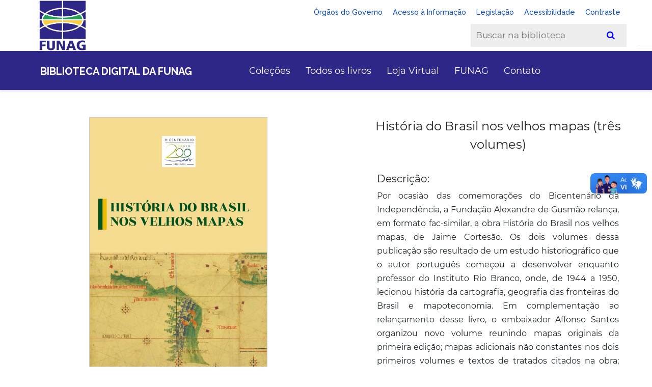

--- FILE ---
content_type: text/html; charset=UTF-8
request_url: https://funag.gov.br/biblioteca-nova/produto/41-1185-1
body_size: 8750
content:
<!DOCTYPE html> <html lang="en"> <head> <meta property="creator.productor" content="http://estruturaorganizacional.dados.gov.br/id/unidade-organizacional/NUMERO"> <meta http-equiv="Content-Security-Policy" content="upgrade-insecure-requests"> <title>Biblioteca Digital da Fundação Alexandre de Gusmão</title> <meta charset="UTF-8"> <meta name="viewport" content="width=device-width, initial-scale=1"> <link rel="icon" type="image/png" href="https://funag.gov.br/biblioteca-nova/assets/images/icons/favicon.png"/> <link rel="stylesheet" href="https://fonts.googleapis.com/css?family=Raleway:300,400,500,600,700,800,900&amp;display=swap"> <link rel="stylesheet" type="text/css" href="https://funag.gov.br/biblioteca-nova/assets/vendor/bootstrap/css/bootstrap.css" id="bootstrap-css"> <link rel="stylesheet" type="text/css" href="https://funag.gov.br/biblioteca-nova/assets/fonts/font-awesome-4.7.0/css/font-awesome.min.css"> <link rel="stylesheet" type="text/css" href="https://funag.gov.br/biblioteca-nova/assets/fonts/themify/themify-icons.css"> <link rel="stylesheet" type="text/css" href="https://funag.gov.br/biblioteca-nova/assets/fonts/Linearicons-Free-v1.0.0/icon-font.min.css"> <link rel="stylesheet" type="text/css" href="https://funag.gov.br/biblioteca-nova/assets/fonts/elegant-font/html-css/style.css"> <link rel="stylesheet" type="text/css" href="https://funag.gov.br/biblioteca-nova/assets/vendor/css-hamburgers/hamburgers.min.css"> <link rel="stylesheet" type="text/css" href="https://funag.gov.br/biblioteca-nova/assets/vendor/select2/select2.min.css"> <link rel="stylesheet" type="text/css" href="https://funag.gov.br/biblioteca-nova/assets/vendor/daterangepicker/daterangepicker.css"> <link rel="stylesheet" type="text/css" href="https://funag.gov.br/biblioteca-nova/assets/vendor/slick/slick.css"> <link rel="stylesheet" type="text/css" href="https://funag.gov.br/biblioteca-nova/assets/vendor/lightbox2/css/lightbox.min.css"> <link rel="stylesheet" type="text/css" href="https://funag.gov.br/biblioteca-nova/assets/css/util.css"> <link rel="stylesheet" type="text/css" href="https://funag.gov.br/biblioteca-nova/assets/css/main.css"> <link rel="stylesheet" type="text/css" href="https://funag.gov.br/biblioteca-nova/assets/css/style.css"> <link rel="stylesheet" type="text/css" href="https://funag.gov.br/biblioteca-nova/assets/css/progress-wizard.min.css"> <link rel="stylesheet" href="http://code.jquery.com/ui/1.10.3/themes/smoothness/jquery-ui.css" /> <link rel="stylesheet" type="text/css" href="https://cdn.datatables.net/1.10.21/css/jquery.dataTables.css"> <link href='https://fonts.googleapis.com/css?family=Roboto+Slab:700,400|Open+Sans+Condensed:300' rel='stylesheet' type='text/css'> <script src="https://code.jquery.com/jquery-3.4.1.js" integrity="sha256-WpOohJOqMqqyKL9FccASB9O0KwACQJpFTUBLTYOVvVU=" crossorigin="anonymous"></script> <!-- Global site tag (gtag.js) - Google Analytics --> <script async src="https://www.googletagmanager.com/gtag/js?id=G-ZP8HX27GZD"></script> <script>
           window.dataLayer = window.dataLayer || [];
           function gtag(){dataLayer.push(arguments);}
           gtag('js', new Date());

           gtag('config', 'G-ZP8HX27GZD');
       </script> </head> <body> <div class="layout"> <!-- Header --> <header class="header1" style="margin-bottom: 25px;"> <!-- Header desktop --> <div class="container-menu-header"> <div id="barra-brasil" hidden=""></div> <!--<div id="barra-brasil" style="background:#7F7F7F; height: 20px; padding:0 0 0 10px;display:block;"> <ul id="menu-barra-temp" style="list-style:none;"> <li style="display:inline; float:left;padding-right:10px; margin-right:10px; border-right:1px solid #EDEDED"><a href="http://brasil.gov.br" style="font-family:sans,sans-serif; text-decoration:none; color:white;">Portal do Governo Brasileiro</a></li> <li><a style="font-family:sans,sans-serif; text-decoration:none; color:white;" href="http://epwg.governoeletronico.gov.br/barra/atualize.html">Atualize sua Barra de Governo</a></li> </ul> </div>--> <div class="topbar"> <!-- <ul class="topbar-social"> <li><a href="https://www.facebook.com/funagbrasil" target="_blank" class="topbar-social-item fa fa-facebook-square"></a></li> <li><a href="https://www.instagram.com/funagbrasil/" target="_blank" class="topbar-social-item fa fa-instagram"></a></li> <li><a href="https://twitter.com/funagbrasil" target="_blank" class="topbar-social-item fa fa-twitter-square"></a></li> <li><a href="https://www.youtube.com/user/FunagBrasil" target="_blank" class="topbar-social-item fa fa-youtube-play"></a></li> </ul>--> <!-- --> <a href="https://www.gov.br/funag/pt-br" class="logo" target="_blank"> <img src="https://funag.gov.br/biblioteca-nova/assets/images/logo-foto1.jpg " style="height: 110px; padding-left: 19px"alt="IMG-LOGO"><br> </a> <!--Se por ventura no futuro quiseres adicionar titulo e sub titulo, aqui ja temos--> <h6 id="subtitulo"></h6> <div class="ak"> <ul class="ak"> <li></li> </ul> </div> <!--barra de acessibilidade--> <!--<ul id="accessibility"> <li> <a accesskey="1" href="#content" id="link-conteudo"> Ir para o conte&uacute;do <span>1</span> </a> </li> <li> <a accesskey="2" href="#navigation" id="link-navegacao"> Ir para o menu <span>2</span> </a> </li> <li> <a accesskey="3" href="#portal-searchbox" id="link-buscar"> Ir para a busca <span>3</span> </a> </li> <li> <a accesskey="4" href="#footer" id="link-rodape"> Ir para o rodap&eacute; <span>4</span> </a> </li> </ul>--> <!-- <span class="topbar-child1"> <li> <a href="http://www.funag.gov.br">Página da FUNAG</a> </li> </span>--> <ul class="pull-right" id="portal-siteactions"> <li class="item-142"><a href="https://www.gov.br/pt-br/orgaos-do-governo" accesskey="7" > Órgãos do Governo</a></li> <li class="item-142"><a href="http://www.acessoainformacao.gov.br" accesskey="" >Acesso à Informação</a></li> <li class="item-142"><a href="https://www.gov.br/pt-br/orgaos-do-governo" accesskey="7" > Legislação</a></li> <li class="item-140"><a href="https://funag.gov.br/biblioteca-nova/acessibilidade/index" accesskey="5" > Acessibilidade</a></li> <li class="item-141 toggle-contraste"><a class="toggle-contraste" href="#" accesskey="6" > Contraste</a></li> </ul> <ul class="pull-right" id="portal-siteactions" style="display: flex; align-items: center;"> <!-- Campo de busca na biblioteca --> <li style="margin-right: 10px;"> <form class="example" method="get" action="https://funag.gov.br/biblioteca-nova/todos/pesquisa/"> <input type="text" placeholder="Buscar na biblioteca" name="search" required> <button type="submit"><i class="fa fa-search"></i></button> </form> </li> <!-- Item de idioma ao lado do campo de busca --> <li class="item-topbar-mobile p-l-20 p-t-8 p-b-8" style="margin-left: 10px; margin-top: 100px"> <!-- --><!--:--> <a href="https://funag.gov.br/biblioteca-nova/idioma/index/br" style="margin-left: 5px;"> <img src="https://funag.gov.br/biblioteca-nova/assets/images/icons/brasil.svg" style="width: 35px; height: 20px;" alt="imagem-Brasil"> </a> <a href="https://funag.gov.br/biblioteca-nova/idioma/index/en" style="margin-left: 5px;"> <img src="https://funag.gov.br/biblioteca-nova/assets/images/icons/inglaterra.svg" style="width: 35px; height: 20px;" alt="imagem-Inglaterra"> </a> </li> </ul> <!-- fim da barra de acessibilidade--> <!-- fim da barra de acessibilidade--> <!--<div class="topbar-child2 s-text6"> <p> Idioma: </p> <a href="https://funag.gov.br/biblioteca-nova/idioma/index/br" style="margin-left: 5px;"> <img src="https://funag.gov.br/biblioteca-nova/assets/images/icons/brasil.svg" style="width: 35px; height: 20px;" alt="imagem-Brasil"> </a> <a href="https://funag.gov.br/biblioteca-nova/idioma/index/en" style="margin-left: 5px;"> <img src="https://funag.gov.br/biblioteca-nova/assets/images/icons/inglaterra.svg" style="width: 35px; height: 20px;" alt="imagem-Inglaterra"> </a> </div>--> </div> <div class="wrap_header"> <!-- Logo --> <a href="https://funag.gov.br/biblioteca-nova/inicio" class="logo"> <!--<img src="http://funag.gov.br/images/logo_nova.png" style="height: 55px; margin-top: 10px; " alt="IMG-LOGO">--> <br><div></div> <ul class="subtitulo">Biblioteca Digital da Funag</ul> </a> <!-- Menu --> <div class="wrap_menu"> <nav class="menu"> <ul class="main_menu"> <!-- <li> <a style="font-size: large"href="https://funag.gov.br/biblioteca-nova/">Início</a> </li>--> <li> <a style="font-size: large" href="#">Coleções</a> <ul class="sub_menu row"> </ul> </li> <li> <a style="font-size: large" href="https://funag.gov.br/biblioteca-nova/todos/0">Todos os livros</a> </li> <li> <a style="font-size: large" href="http://funag.gov.br/loja-nova">Loja Virtual</a> </li> <li> <a style="font-size: large" href="http://funag.gov.br">FUNAG</a> </li> <li> <a style="font-size: large" href="https://funag.gov.br/biblioteca-nova/contato">Contato</a> </li> <!--<form class="example" method="get" action="https://funag.gov.br/biblioteca-nova/todos/pesquisa/"> <input type="text" placeholder="Buscar na Loja" name="search" required> <button type="submit"><i class="fa fa-search"></i></button> </form>--> </ul> </nav> </div> <!-- Header Icon --> <!--<div class="header-icons"> <a href="https://funag.gov.br/biblioteca-nova/login"> Login </a> <div class="separador">|</div> <a href="https://funag.gov.br/biblioteca-nova/novo_cliente"> Cadastre-se </a> <span class="linedivide1"></span> <div class="header-wrapicon2"> <img src="https://funag.gov.br/biblioteca-nova/assets/images/icons/icon-header-02.png" class="header-icon1 js-show-header-dropdown" alt="ICON"> <span class="header-icons-noti"> 0 </span> <div class="header-cart header-dropdown"> <div class="t-center m-text30"> Carrinho vazio! </div> </div> </div> </div>--> </div> </div> <!-- Header Mobile --> <div class="wrap_header_mobile"> <!-- Logo moblie --> <a href="https://funag.gov.br/biblioteca-nova/inicio" class="logo-mobile"> <img src="http://funag.gov.br/biblioteca-nova/assets/images/logo-foto1.jpg" alt="IMG-LOGO"> </a> <!-- Button show menu --> <div class="btn-show-menu"> <!-- Header Icon mobile --> <div class="header-icons-mobile"> <span class="linedivide2"></span> <div class="header-wrapicon2"> <!--<img src="https://funag.gov.br/biblioteca-nova/assets/images/icons/icon-header-02.png" class="header-icon1 js-show-header-dropdown" alt="ICON"> <span class="header-icons-noti"> 0 </span>--> <!-- Header cart noti --> <div class="header-cart header-dropdown"> <div class="t-center m-text30"> Carrinho vazio! </div> </div> </div> </div> </div> <div class="btn-show-menu-mobile hamburger hamburger--squeeze"> <span class="hamburger-box"> <span class="hamburger-inner"></span> </span> </div> </div> <!-- Menu Mobile --> <div class="wrap-side-menu" > <nav class="side-menu"> <ul class="main-menu"> <li class="item-topbar-mobile p-l-20 p-t-8 p-b-8"> <span class="topbar-child1 t-center"> <!--<p> <a href="https://funag.gov.br/biblioteca-nova/login"> Login </a> | <a href="https://funag.gov.br/biblioteca-nova/novo_cliente"> Cadastre-se </a> </p>--> </span> </li> <li class="item-topbar-mobile p-l-20 p-t-8 p-b-8"> <span class="topbar-child1 t-center"> <p> Idioma: <a href="https://funag.gov.br/biblioteca-nova/idioma/index/br" style="margin-left: 5px;"> <img src="https://funag.gov.br/biblioteca-nova/assets/images/icons/brasil.svg" style="width: 35px; height: 20px;" alt="imagem-Brasil"> </a> <a href="https://funag.gov.br/biblioteca-nova/idioma/index/en" style="margin-left: 5px;"> <img src="https://funag.gov.br/biblioteca-nova/assets/images/icons/inglaterra.svg" style="width: 35px; height: 20px;" alt="imagem-Inglaterra"> </a> </p> </span> </li> <li class="item-topbar-mobile p-l-10 t-center"> <div class="topbar-social-mobile"> <a href="https://www.facebook.com/funagbrasil" target="_blank" class="topbar-social-item fa fa-facebook-square"></a> <a href="https://www.instagram.com/funagbrasil/" target="_blank" class="topbar-social-item fa fa-instagram"></a> <a href="https://twitter.com/funagbrasil" target="_blank" class="topbar-social-item fa fa-twitter-square"></a> <a href="https://www.youtube.com/user/FunagBrasil" target="_blank" class="topbar-social-item fa fa-youtube-play"></a> </div> </li> <li class="item-menu-mobile"> <a href="https://funag.gov.br/biblioteca-nova/">Início</a> </li> <li class="item-menu-mobile"> <a href="https://funag.gov.br/biblioteca-nova/todos/0">Todos os livros</a> </li> <li class="item-menu-mobile"> <a href="#">Categoria</a> <ul class="sub-menu"> <!--verificar quais categorias irao ser mostradas no mobile--> <!--<li><a href="https://funag.gov.br/biblioteca-nova/todos_livros/livro_chdd">CHDD</a></li> <li><a href="https://funag.gov.br/biblioteca-nova/todos_livros/livro_ipri">Política Exterior</a></li>--> </ul> <i class="arrow-main-menu fa fa-angle-right" aria-hidden="true"></i> </li> <li class="item-menu-mobile"> <a href="https://funag.gov.br/biblioteca-nova/contato">Contato</a> </li> </ul> </nav> </div> </header> <div class="container"> <div class="p-t-15"> </div> </div> <!--start--> <div class="container bgwhite p-t-35 p-b-80"> <div class="flex-w flex-sb"> <div class="w-size13 p-t-30 respon5"> <div class="wrap-slick3 flex-sb flex-w"> <div class="wrap-slick3-dots"></div> <div class="slick3"> <div class="item-slick3" data-thumb="https://funag.gov.br/biblioteca-nova/assets/arquivos/capa/41-41-historia_do_brasil_nos_velhos_mapas_tres_volumes_.png"> <div class="wrap-pic-w_pro"> <img src="http://funag.gov.br/loja/assets-teste/arquivos/capa_obras/41-41-historia_do_brasil_nos_velhos_mapas_tres_volumes_.png" alt="IMG-PRODUCT"> </div> </div> <br><br><br> <form id="meu_form" action="https://funag.gov.br/biblioteca-nova/Produto/avaliacao/41-41-historia_do_brasil_nos_velhos_mapas_tres_volumes_"> <button type="submit" class="btn" id="btn_avaliacao">Avalie este serviço</button> </form> </div> </div> </div> <div class="w-size14 p-t-30 respon5"> <h4 class="product-detail-name m-text16 p-b-13 t-center"> História do Brasil nos velhos mapas (três volumes) </h4> <div class="row" style="width: 106%; padding: 5%"> <h5>Descrição: </h5> <div id="cadernos" style="margin-top: 2%; line-height: 27px; text-align: justify; "> Por ocasi&atilde;o das comemora&ccedil;&otilde;es do Bicenten&aacute;rio da Independ&ecirc;ncia, a Funda&ccedil;&atilde;o Alexandre de Gusm&atilde;o relan&ccedil;a, em formato fac-similar, a obra Hist&oacute;ria do Brasil nos velhos mapas, de Jaime Cortes&atilde;o. Os dois volumes dessa publica&ccedil;&atilde;o s&atilde;o resultado de um estudo historiogr&aacute;fico que o autor portugu&ecirc;s come&ccedil;ou a desenvolver enquanto professor do Instituto Rio Branco, onde, de 1944 a 1950, lecionou hist&oacute;ria da cartografia, geografia das fronteiras do Brasil e mapoteconomia. Em complementa&ccedil;&atilde;o ao relan&ccedil;amento desse livro, o embaixador Affonso Santos organizou novo volume reunindo mapas originais da primeira edi&ccedil;&atilde;o; mapas adicionais n&atilde;o constantes nos dois primeiros volumes e textos de tratados citados na obra; al&eacute;m de um gloss&aacute;rio onom&aacute;stico com informa&ccedil;&otilde;es sobre navegantes, cart&oacute;grafos, ge&oacute;grafos e personalidades referidos pelo autor em seu texto. </div> </div> <br> <!-- Fim da div detalhes --> </div> </div> <!---Div livros do box --> <!--start 2--> <div id="LivrosBox" style="padding: 20px;margin-top:20px"> <h1 class="text-center" style="margin-top: 20px;"> Volumes da obra:</h1> <div class="container-fluid"> <div class="row"> <div class="col-12 mt-3"> <div class="card"> <div class="card-horizontal"> <div class="img-square-wrapper"> <img width="250" height="350" src="http://funag.gov.br/loja/assets-teste/arquivos/capa/1183-2.png" alt="IMG-PRODUCT"> </div> <div class="card-body"> <h4 class="card-title">História do Brasil nos velhos mapas - Tomo I</h4> <p align="justify" class="card-text"><p>O primeiro tomo de <em>Hist&oacute;ria do Brasil nos velhos mapas </em>abrange o per&iacute;odo colonial, com foco na evolu&ccedil;&atilde;o da cartografia portuguesa. Jaime Cortes&atilde;o entregou o manuscrito ao Instituto Rio Branco em 1957, antes de seu regresso definitivo a Portugal, tendo Isa Adonias, chefe da Mapoteca do Itamaraty, reorganizando mapas e desenhos. O trabalho s&oacute; foi impresso em 1965.</p> <p>Na obra, o autor argumenta que o mar, dando ao portugu&ecirc;s sua personalidade e independ&ecirc;ncia f&iacute;sica, criou uma sociedade singular no Brasil, territ&oacute;rio &ldquo;em forma de imenso promont&oacute;rio&rdquo; avan&ccedil;ando ao encontro da Europa. Cortes&atilde;o defende, na aprecia&ccedil;&atilde;o do chamado mito da Ilha Brasil, que entre os Estados contempor&acirc;neos nenhum teve a sua hist&oacute;ria pol&iacute;tica t&atilde;o intimamente ligada &agrave; geografia e &agrave; cartografia como o Brasil.</p> <p>Os cap&iacute;tulos apresentam os mapas como fonte de compreens&atilde;o das forma&ccedil;&otilde;es vegetais, da transforma&ccedil;&atilde;o tecnol&oacute;gica, da cultura ind&iacute;gena e das explora&ccedil;&otilde;es territoriais e mar&iacute;timas. Nesse tema, o autor defende que as escolas cartogr&aacute;ficas portuguesas influenciaram diretamente a confec&ccedil;&atilde;o de proje&ccedil;&otilde;es, globos e mapas da escola flamenga, disseminando o&nbsp;conhecimento luso sobre o mundo atl&acirc;ntico. A obra, decorrente do v&iacute;nculo de Cortes&atilde;o com o Itamaraty, homenageia os la&ccedil;os humanos e geogr&aacute;ficos do mundo luso-brasileiro.</p> </p> <div id="divDownloads" style="margin-top: 15px;"> <!-- --> <a style="margin-left: 10%" onclick="return Debounce.call(this)" href="https://funag.gov.br/biblioteca-nova/produto/epub/1183/41" type="button" download="historia_do_brasil_nos_velhos_mapas_-_tomo_i.epub"> <img src="https://funag.gov.br/biblioteca-nova/assets/images/icons/epub.png" height="auto" width="50"> </a> <a style="margin-left: 6%" onclick="return Debounce.call(this)" target="_blank" href="https://funag.gov.br/biblioteca-nova/produto/loc_pdf/1183/41/historia_do_brasil_nos_velhos_mapas_-_tomo_i"> <img src="https://funag.gov.br/biblioteca-nova/assets/images/icons/pdf.png" height="auto" width="50"> </a> <a style="margin-left: 6%" onclick="return Debounce.call(this)" href="https://funag.gov.br/biblioteca-nova/produto/mobi/1183/41" type="button" download="historia_do_brasil_nos_velhos_mapas_-_tomo_i.mobi"> <img src="https://funag.gov.br/biblioteca-nova/assets/images/icons/mobi.png" height="auto" width="50"> </a> </div> <span id="span+1183" onclick="hideInfo(1183)" style="font-size: 30px;">+</span> <span id="span-1183" onclick="hideInfo(1183)" style="font-size: 30px;display:none">-</span> <div id="extraInfo1183" style="display: none;"> <ul> <li> <span style="font-weight: bolder;">Assunto:</span> Brasil - História | Cartografia - Brasil </li> <li> <span style="font-weight: bolder;">Autor:</span> Jaime Cortesão </li> <li><span style="font-weight: bolder;">Ano:</span> 2022 &nbsp&nbsp&nbsp&nbsp&nbsp&nbsp&nbsp&nbsp&nbsp&nbsp&nbsp&nbsp&nbsp&nbsp&nbsp&nbsp <span style="font-weight: bolder;">Edição:</span> fac-similar </li> <li> <span style="font-weight: bolder;">Páginas:</span> 438 </li> <li> <span style="font-weight: bolder;">ISBN:</span> 978-65-8708-382-7 </li> <li> <span style="font-weight: bolder;">Idioma:</span> Português </li> </ul> </div> </div> </div> </div> </div> </div> </div> <div class="container-fluid"> <div class="row"> <div class="col-12 mt-3"> <div class="card"> <div class="card-horizontal"> <div class="img-square-wrapper"> <img width="250" height="350" src="http://funag.gov.br/loja/assets-teste/arquivos/capa/1184-1.png" alt="IMG-PRODUCT"> </div> <div class="card-body"> <h4 class="card-title">História do Brasil nos velhos mapas - Tomo II</h4> <p align="justify" class="card-text"><p>O segundo tomo de <em>Hist&oacute;ria do Brasil nos velhos mapas </em>foi publicado em 1971, ap&oacute;s a morte de Jaime Cortes&atilde;o, contando com notas explicativas adicionais de Isa Adonias.</p> <p>Em sua narrativa, Cortes&atilde;o argumenta que a pol&iacute;tica de sigilo fez com que os mapas da era colonial n&atilde;o refletissem de forma fiel o conhecimento geogr&aacute;fico de cada &eacute;poca. &Eacute; sob essa nota de cautela que ele trata quatro temas distintos, todos vinculados &agrave; hist&oacute;ria da cartografia. O primeiro apresenta o papel dos mapas na ocupa&ccedil;&atilde;o holandesa do Brasil (a cartografia do a&ccedil;&uacute;car), comparando os trabalhos de portugueses (como Jo&atilde;o Teixeira) e holandeses (como Marcgraf).</p> <p>O segundo e o terceiro temas apresentam os diferentes atlas do Brasil e o que Cortes&atilde;o denomina de cartografia bandeirante, avaliada como causa e n&atilde;o efeito das bandeiras e grandemente admirada pelas suas representa&ccedil;&otilde;es sobre folhas de papel de grosseiro fabrico. Inaugurava-se, assim, uma arte cartogr&aacute;fica nativa. Adicionalmente, aponta que foi nas margens do Prata que se formou a escola cartogr&aacute;fica portuguesa da segunda metade do s&eacute;culo XVIII.</p> <p>Por fim, h&aacute; o tratamento da cartografia como instrumento diplom&aacute;tico, do Tratado de Madri (1750) at&eacute; o de Petr&oacute;polis (1903). Cortes&atilde;o demonstra como as a&ccedil;&otilde;es de Alexandre de Gusm&atilde;o, Ponte Ribeiro e Rio Branco demandaram grande esfor&ccedil;o cartogr&aacute;fico na concep&ccedil;&atilde;o de uma identidade geogr&aacute;fica em querelas com vizinhos e pot&ecirc;ncias europeias. A pol&iacute;tica externa brasileira beneficia-se at&eacute; hoje desse legado.</p> </p> <div id="divDownloads" style="margin-top: 15px;"> <!-- --> <a style="margin-left: 10%" onclick="return Debounce.call(this)" href="https://funag.gov.br/biblioteca-nova/produto/epub/1184/41" type="button" download="historia_do_brasil_nos_velhos_mapas_-_tomo_ii.epub"> <img src="https://funag.gov.br/biblioteca-nova/assets/images/icons/epub.png" height="auto" width="50"> </a> <a style="margin-left: 6%" onclick="return Debounce.call(this)" target="_blank" href="https://funag.gov.br/biblioteca-nova/produto/loc_pdf/1184/41/historia_do_brasil_nos_velhos_mapas_-_tomo_ii"> <img src="https://funag.gov.br/biblioteca-nova/assets/images/icons/pdf.png" height="auto" width="50"> </a> <a style="margin-left: 6%" onclick="return Debounce.call(this)" href="https://funag.gov.br/biblioteca-nova/produto/mobi/1184/41" type="button" download="historia_do_brasil_nos_velhos_mapas_-_tomo_ii.mobi"> <img src="https://funag.gov.br/biblioteca-nova/assets/images/icons/mobi.png" height="auto" width="50"> </a> </div> <span id="span+1184" onclick="hideInfo(1184)" style="font-size: 30px;">+</span> <span id="span-1184" onclick="hideInfo(1184)" style="font-size: 30px;display:none">-</span> <div id="extraInfo1184" style="display: none;"> <ul> <li> <span style="font-weight: bolder;">Assunto:</span> Brasil - História | Cartografia - Brasil </li> <li> <span style="font-weight: bolder;">Autor:</span> Jaime Cortesão </li> <li><span style="font-weight: bolder;">Ano:</span> 2022 &nbsp&nbsp&nbsp&nbsp&nbsp&nbsp&nbsp&nbsp&nbsp&nbsp&nbsp&nbsp&nbsp&nbsp&nbsp&nbsp <span style="font-weight: bolder;">Edição:</span> fac-similar </li> <li> <span style="font-weight: bolder;">Páginas:</span> 453 </li> <li> <span style="font-weight: bolder;">ISBN:</span> 978-65-8708-383-4 </li> <li> <span style="font-weight: bolder;">Idioma:</span> Português </li> </ul> </div> </div> </div> </div> </div> </div> </div> <div class="container-fluid"> <div class="row"> <div class="col-12 mt-3"> <div class="card"> <div class="card-horizontal"> <div class="img-square-wrapper"> <img width="250" height="350" src="http://funag.gov.br/loja/assets-teste/arquivos/capa/1185-1.png" alt="IMG-PRODUCT"> </div> <div class="card-body"> <h4 class="card-title">História do Brasil nos velhos mapas - Anexos</h4> <p align="justify" class="card-text"><p>A obra Hist&oacute;ria do Brasil nos velhos mapas, de autoria de Jaime Cortes&atilde;o, teve sua primeira edi&ccedil;&atilde;o publicada em 1965 e a segunda, em 1971. A Funda&ccedil;&atilde;o Alexandre de Gusm&atilde;o, por ocasi&atilde;o das comemora&ccedil;&otilde;es do Bicenten&aacute;rio da Independ&ecirc;ncia, relan&ccedil;a a obra em formato fac-similar. Na edi&ccedil;&atilde;o original, o primeiro volume foi acompanhado por um atlas em folhas soltas. Optou-se por modificar esse modelo, reunindo os mapas originais em um terceiro volume. Aproveitou-se a oportunidade para agregar: 1) pref&aacute;cio redigido pelo embaixador Affonso Santos; 2) mapas adicionais n&atilde;o constantes nos dois primeiros volumes, mas citados no texto, entre os quais alguns confeccionados em 1944 por Jaime Cortes&atilde;o ou feitos sob sua supervis&atilde;o; 3) textos de tratados citados na obra; 4) gloss&aacute;rio onom&aacute;stico pormenorizado, elaborado pelo embaixador Affonso Santos, com informa&ccedil;&otilde;es sobre navegantes, cart&oacute;grafos, ge&oacute;grafos e personalidades referidos pelo eminente ge&oacute;grafo portugu&ecirc;s em seu texto. Ainda que tenha dezenas de p&aacute;ginas, &eacute; importante ressaltar que n&atilde;o cobre plenamente todas as refer&ecirc;ncias, pois muitos dos navegantes e alguns dos cart&oacute;grafos eram pouco conhecidos, mesmo em vida, com poucas informa&ccedil;&otilde;es chegando aos dias de hoje.</p> </p> <div id="divDownloads" style="margin-top: 15px;"> <!-- --> <a style="margin-left: 10%" onclick="return Debounce.call(this)" href="https://funag.gov.br/biblioteca-nova/produto/epub/1185/41" type="button" download="historia_do_brasil_nos_velhos_mapas_-_anexos.epub"> <img src="https://funag.gov.br/biblioteca-nova/assets/images/icons/epub.png" height="auto" width="50"> </a> <a style="margin-left: 6%" onclick="return Debounce.call(this)" target="_blank" href="https://funag.gov.br/biblioteca-nova/produto/loc_pdf/1185/41/historia_do_brasil_nos_velhos_mapas_-_anexos"> <img src="https://funag.gov.br/biblioteca-nova/assets/images/icons/pdf.png" height="auto" width="50"> </a> <a style="margin-left: 6%" onclick="return Debounce.call(this)" href="https://funag.gov.br/biblioteca-nova/produto/mobi/1185/41" type="button" download="historia_do_brasil_nos_velhos_mapas_-_anexos.mobi"> <img src="https://funag.gov.br/biblioteca-nova/assets/images/icons/mobi.png" height="auto" width="50"> </a> </div> <span id="span+1185" onclick="hideInfo(1185)" style="font-size: 30px;">+</span> <span id="span-1185" onclick="hideInfo(1185)" style="font-size: 30px;display:none">-</span> <div id="extraInfo1185" style="display: none;"> <ul> <li> <span style="font-weight: bolder;">Assunto:</span> Brasil - História | Independência do Brasil </li> <li> <span style="font-weight: bolder;">Autor:</span> Jaime Cortesão </li> <li> <span style="font-weight: bolder;">Organizador:</span> Affonso José Santos </li> <li><span style="font-weight: bolder;">Ano:</span> 2022 &nbsp&nbsp&nbsp&nbsp&nbsp&nbsp&nbsp&nbsp&nbsp&nbsp&nbsp&nbsp&nbsp&nbsp&nbsp&nbsp <span style="font-weight: bolder;">Edição:</span> 1ª Edição </li> <li> <span style="font-weight: bolder;">Páginas:</span> 237 </li> <li> <span style="font-weight: bolder;">ISBN:</span> 978-85-7631-844-6 </li> <li> <span style="font-weight: bolder;">Idioma:</span> Português </li> </ul> </div> </div> </div> </div> </div> </div> </div> </div> <!--- fim Div livros do box --> <script>
			</script> <div class="modal fade" tabindex="-1" id="myModal" role="dialog" aria-labelledby="myModalLabel" aria-hidden="true"> <div class="modal-dialog custom-modal"> <div class="modal-content"> <div class="modal-header"> <h5 class="modal-title" id="myModalLabel">Avaliação</h5> <button type="button" class="close" data-dismiss="modal" aria-label="Close"> <span aria-hidden="true">&times;</span> </button> </div> <div class="modal-body" id="myModalContent"> </div> </div> </div> </div> </div> <script>

	function Debounce() {

		var self = this
		if (this.clicked) return false;

		this.clicked = true;
		setTimeout(function () {
			self.clicked = false;
		}, 100000);

		return true;
	}


	function hideInfo(cd) {
		var z = document.getElementById("span-" + cd);
		var y = document.getElementById("span+" + cd);
		var x = document.getElementById("extraInfo" + cd);
		if (x.style.display === "none") {
			x.style.display = "block";
			z.style.display = "block";
			y.style.display = "none";
		} else {
			x.style.display = "none";
			y.style.display = "block";
			z.style.display = "none";
		}
	}
</script> <script>
    var meuBotao = document.getElementById('btn_avaliacao');
    var meuFormulario = document.getElementById('meu_form');

    meuBotao.addEventListener('click', function(event) {
        // Desativa o botão de avaliação
        meuBotao.disabled = true;

        // Desativa todos os botões da página
        var botoes = document.querySelectorAll('button');
        botoes.forEach(function(botao) {
            botao.disabled = true;
        });

        // Desativa todos os links da página
        var links = document.querySelectorAll('a');
        links.forEach(function(link) {
            link.addEventListener('click', function(event) {
                event.preventDefault(); // Impede o comportamento padrão do link
            });
            link.style.pointerEvents = 'none'; // Desativa o clique no link
            link.style.color = 'grey'; // Opcional: muda a cor do link para indicar que está desativado
        });

        // Envie o formulário após um pequeno atraso (opcional)
        setTimeout(function() {
            meuFormulario.submit();
        }, 100);
    });
</script> <style> .card-horizontal { display: flex; flex: 1 1 auto; } </style> <!-- Footer --> <footer class="bg6 p-t-45 p-b-43 p-l-45 p-r-45" id="footer"> <div class="flex-w p-b-90"> <div class="w-size6 p-t-30 p-l-15 p-r-15 respon3"> <h4 class="s-text12 p-b-30"> Entre em contato </h4> <div> <p class="s-text7 w-size40"> <b>Fundação Alexandre de Gusmão</b><br> Esplanada dos Ministérios - Ministério das Relações Exteriores - Anexo II, Bloco H, Térreo<br> <b>E-mail:</b> publicacoes@funag.gov.br<br> <b>CEP:</b> 70170-900 <br> <b>Telefone:</b> (61)2030-9132 <span class="footer-pipeline">|</span> <b></b> (61) 2030-6820 <span class="footer-pipeline">|</span> <b></b>(61) 2030-9124<br> <!-- <b>Cep:</b> 70170-900 <span class="footer-pipeline">|</span> <b>Telefone:</b> (61)2030-5078 <span class="footer-pipeline">|</span> <b></b> (61) 2030-9566<br>--> <b>CNPJ:</b> 00.662.197/0001-24 </p> <div class="flex-m p-t-30"> <a href="https://www.facebook.com/funagbrasil" class="topbar-social-item-footer fs-18 color1 p-r-20 fa fa-facebook-square"></a> <a href="https://www.instagram.com/funagbrasil/" class="topbar-social-item-footer fs-18 color1 p-r-20 fa fa-instagram"></a> <a href="https://twitter.com/funagbrasil" class="topbar-social-item-footer fs-18 color1 p-r-20 fa fa-twitter-square"></a> <a href="https://www.youtube.com/user/FunagBrasil" class="topbar-social-item-footer fs-18 color1 p-r-20 fa fa-youtube-play"></a> </div> </div> </div> </div> </div> </footer> <!--<div class="footer-logos"> <div class="container"> <a href="http://www.acessoainformacao.gov.br/" class="logo-acesso pull-left"><img src="https://funag.gov.br/biblioteca-nova/assets/images/acesso-a-informacao.png "></a> <span class="hide">&nbsp;</span> <a href="http://www.brasil.gov.br/" class="brasil pull-right"><img style="border-radius:0px !important;" src="https://funag.gov.br/biblioteca-nova/assets/images/brasil.png " alt="Brasil - Governo Federal"></a> </div> </div>--> <!--footer dinamico--> <div id="footer-brasil"></div> <div class="footer-atalhos visible-phone"> <div class="container"> <span class="hide"></span> </div> </div> <!-- Back to top --> <div class="btn-back-to-top bg0-hov" id="myBtn"> <span class="symbol-btn-back-to-top"> <i class="fa fa-angle-double-up" aria-hidden="true"></i> </span> </div> <!-- Container Selection1 --> <div id="dropDownSelect1"></div> <!--<script type="text/javascript" src="https://funag.gov.br/biblioteca-nova/assets/vendor/animsition/js/animsition.min.js"></script>--> <script type="text/javascript" src="https://funag.gov.br/biblioteca-nova/assets/vendor/bootstrap/js/popper.js"></script> <script type="text/javascript" src="https://funag.gov.br/biblioteca-nova/assets/vendor/bootstrap/js/bootstrap.min.js"></script> <script type="text/javascript" src="https://funag.gov.br/biblioteca-nova/assets/vendor/select2/select2.min.js"></script> <script type="text/javascript">
        $(".selection-1").select2({
            minimumResultsForSearch: 20,
            dropdownParent: $('#dropDownSelect1')
        });
    </script> <style type="text/css"> .subtitulo { font-family: 'Raleway'; font-weight: bolder; text-transform: uppercase; margin: 3px; margin-left: 7px; margin-top: -21px; font-size: 20px; } #subtitulo{ font-family: 'Raleway'; color: #312a58; text-transform: uppercase; font-weight: bold; margin-top: 11px; } .ak ul { font-family: 'Raleway'; float: left; margin-left: 150px; margin-top: -74px; color: #312a58; font-weight: bold; } </style> <noscript><!--Javascript do select--></noscript> <!--Js high contrast --> <script type="text/javascript">

    $('a.toggle-contraste').click(function(){
        if(!$('div.layout').hasClass('contraste'))
        {
            $('div.layout').addClass('contraste');
            layout_classes = jQuery.cookie('layout_classes');
            if( layout_classes != 'undefined' )
                layout_classes = layout_classes + ' contraste';
            else
                layout_classes = 'contraste';
            jQuery.cookie('layout_classes', layout_classes );
        }
        else
        {
            $('div.layout').removeClass('contraste');
            layout_classes = jQuery.cookie('layout_classes');
            layout_classes = layout_classes.replace('contraste', '');
            jQuery.cookie('layout_classes', layout_classes );
        }
    });

     </script><noscript><!--Javascript do contraste--></noscript> <script src="http://code.jquery.com/ui/1.10.3/jquery-ui.js"></script> <script type="text/javascript" src="https://funag.gov.br/biblioteca-nova/assets/vendor/slick/slick.min.js"></script> <script type="text/javascript" src="https://funag.gov.br/biblioteca-nova/assets/js/slick-custom.js"></script> <script type="text/javascript" src="https://funag.gov.br/biblioteca-nova/assets/vendor/countdowntime/countdowntime.js"></script> <script type="text/javascript" src="https://funag.gov.br/biblioteca-nova/assets/vendor/lightbox2/js/lightbox.min.js"></script> <script type="text/javascript" src="https://funag.gov.br/biblioteca-nova/assets/vendor/sweetalert/sweetalert.min.js"></script> <script type="text/javascript" src="https://funag.gov.br/biblioteca-nova/assets/js/jquery.cookie.js"></script> <script src="https://maps.googleapis.com/maps/api/js?key=AIzaSyAtaFvWghvL26WLcOainEBlZ-Pw_dT-Y4w" type="text/javascript"></script> <script src="https://funag.gov.br/biblioteca-nova/assets/js/map-custom.js"></script> <script src="https://funag.gov.br/biblioteca-nova/assets/js/main2.js"></script> <script src="https://funag.gov.br/biblioteca-nova/assets/js/jquery.mascara.js"></script> <script src="https://funag.gov.br/biblioteca-nova/assets/js/mascara.js"></script> <script defer="defer" src="//barra.brasil.gov.br/barra.js" type="text/javascript"></script> <!--<script type="text/javascript" charset="utf8" src="https://cdn.datatables.net/1.10.21/js/jquery.dataTables.js"></script>--> <script type="text/javascript" src="https://cdn.datatables.net/1.10.21/js/jquery.dataTables.js"></script> </body> </html> 

--- FILE ---
content_type: text/css
request_url: https://funag.gov.br/biblioteca-nova/assets/css/main.css
body_size: 10011
content:
/*------------------------------------------------------------------
Project:  
Version:  
Last change:  
Assigned to:  Le Xuan Bach
Primary use:  Company
-------------------------------------------------------------------*/
/*------------------------------------------------------------------
[LAYOUT]

* body
  + Header / header
  + Page Content / .page-content .name-page
        + Section Layouts / section .name-section
        ...
  + Footer / footer

-------------------------------------------------------------------*/
/*------------------------------------------------------------------
[COLOR CODES]

# Text Color      :  
# Primary Color 01:  
# Primary Color 02:   
# Primary Color 03:  

------------------------------------------------------------------*/
/*------------------------------------------------------------------
[TYPOGRAPHY]

Body            : 16px/1.6 '', Arial, sans-serif;
Title           : 18px/1.6 '', Arial, sans-serif;
Paragrap        : 18px/1.6 '', Arial, sans-serif;
Input, textarea : 14px/1.6 '', Arial, sans-serif;
-------------------------------------------------------------------*/



/*[ FONT ]
///////////////////////////////////////////////////////////
*/

@font-face {
    font-family: Montserrat-Regular;
    src: url('../fonts/montserrat/Montserrat-Regular.ttf'); 
}

@font-face {
    font-family: Montserrat-Medium;
    src: url('../fonts/montserrat/Montserrat-Medium.ttf'); 
}

@font-face {
    font-family: Montserrat-Bold;
    src: url('../fonts/montserrat/Montserrat-Bold.ttf'); 
}

@font-face {
    font-family: Montserrat-Italic;
    src: url('../fonts/montserrat/Montserrat-Italic.ttf'); 
}

@font-face {
    font-family: Montserrat-Black;
    src: url('../fonts/montserrat/Montserrat-Black.ttf'); 
}

@font-face {
    font-family: Linearicons;
    src: url('../fonts/Linearicons-Free-v1.0.0/WebFont/Linearicons-Free.ttf'); 
}

@font-face {
    font-family: Poppins-Bold;
    src: url('../fonts/poppins/Poppins-Bold.ttf'); 
}

@font-face {
    font-family: Poppins-Black;
    src: url('../fonts/poppins/Poppins-Black.ttf'); 
}

/*[ RESTYLE TAG ]
///////////////////////////////////////////////////////////
*/
* {
    margin: 0px; 
    padding: 0px; 
    box-sizing: border-box;
}

body, html {
    height: 100%;
    font-family: Montserrat-Regular, sans-serif;
    font-weight: 400;
}

/* ------------------------------------ */
a {
    font-family: Montserrat-Regular,rawline;
    font-weight: 400;
    font-size: 15px;
    line-height: 1.7;
    color: #ffffff;
    margin: 0px;
    transition: all 0.4s;
    -webkit-transition: all 0.4s;
    -o-transition: all 0.4s;
    -moz-transition: all 0.4s;
}

a:focus {
    outline: none !important;
}

a:hover {
    text-decoration: none;
    color: #ffffff;
}

/* ------------------------------------ */
h1,h2,h3,h4,h5,h6 {
    margin: 0px;
}

p {
    font-family: Montserrat-Regular;
    font-size: 15px;
    line-height: 1.7;
    color: #212529;
    margin: 0px;
}

ul, li {
    margin: 0px;

}
ul {
    
    margin-left: 20px;
    padding-left: 20px;
}

#cadernos p {
  font-size: 1rem
}

/* ------------------------------------ */
input {
    outline: none;
    border: none !important;
}

textarea {
    outline: none;
}

/* textarea:focus, input:focus {
  border-color: transparent !important;
} */

input:focus::-webkit-input-placeholder { color:transparent; }
input:focus:-moz-placeholder { color:transparent; }
input:focus::-moz-placeholder { color:transparent; }
input:focus:-ms-input-placeholder { color:transparent; }

textarea:focus::-webkit-input-placeholder { color:transparent; }
textarea:focus:-moz-placeholder { color:transparent; }
textarea:focus::-moz-placeholder { color:transparent; }
textarea:focus:-ms-input-placeholder { color:transparent; }

/* ------------------------------------ */
button {
    outline: none !important;
    border: none;
    background: transparent;
}

button:hover {
    cursor: pointer;
}

iframe {
    border: none !important;
}


/* ------------------------------------ */
.container {
    max-width: 1200px;
}

.slick-slide {
    outline: none !important;
}





/*[ LOADDING ]
///////////////////////////////////////////////////////////
*/
.animsition-loading-1 {
    position: absolute;
    top: 50%;
    left: 50%;
    -webkit-transform: translate(-50%, -50%);
    -moz-transform: translate(-50%, -50%);
    -ms-transform: translate(-50%, -50%);
    -o-transform: translate(-50%, -50%);
    transform: translate(-50%, -50%);
}

[data-loader='ball-scale'] {
    width: 50px;
    height: 50px;
    -webkit-animation: ball-scale infinite linear .75s;
    -moz-animation: ball-scale infinite linear .75s;
    -o-animation: ball-scale infinite linear .75s;
    animation: ball-scale infinite linear .75s;
    border-radius: 100%;
    background-color: #e65540;
}

@-webkit-keyframes ball-scale {
    0% {
        -webkit-transform: scale(.1);
        -ms-transform: scale(.1);
        -o-transform: scale(.1);
        transform: scale(.1);
        opacity: 1;
    }

    100% {
        -webkit-transform: scale(1);
        -ms-transform: scale(1);
        -o-transform: scale(1);
        transform: scale(1);
        opacity: 0;
    }
}

@-moz-keyframes ball-scale {
    0% {
        -webkit-transform: scale(.1);
        -ms-transform: scale(.1);
        -o-transform: scale(.1);
        transform: scale(.1);
        opacity: 1;
    }

    100% {
        -webkit-transform: scale(1);
        -ms-transform: scale(1);
        -o-transform: scale(1);
        transform: scale(1);
        opacity: 0;
    }
}

@-o-keyframes ball-scale {
    0% {
        -webkit-transform: scale(.1);
        -ms-transform: scale(.1);
        -o-transform: scale(.1);
        transform: scale(.1);
        opacity: 1;
    }

    100% {
        -webkit-transform: scale(1);
        -ms-transform: scale(1);
        -o-transform: scale(1);
        transform: scale(1);
        opacity: 0;
    }
}

@keyframes ball-scale {
    0% {
        -webkit-transform: scale(.1);
        -ms-transform: scale(.1);
        -o-transform: scale(.1);
        transform: scale(.1);
        opacity: 1;
    }

    100% {
        -webkit-transform: scale(1);
        -ms-transform: scale(1);
        -o-transform: scale(1);
        transform: scale(1);
        opacity: 0;
    }
}

/*[ BACK TO TOP ]
///////////////////////////////////////////////////////////
*/
.btn-back-to-top {
    display: none;
    position: fixed;
    width: 40px;
    height: 40px;
    bottom: 40px;
    right: 40px;
    background-color: black;
    opacity: 0.5;
    justify-content: center;
    align-items: center;
    z-index: 1000;
    border-radius: 4px;
    transition: all 0.4s;
    -webkit-transition: all 0.4s;
    -o-transition: all 0.4s;
    -moz-transition: all 0.4s;
}

.symbol-btn-back-to-top {
    font-size: 22px;
    color: white;
    line-height: 1em;
}

.btn-back-to-top:hover {
    opacity: 1;
    cursor: pointer;
}

@media (max-width: 576px) {
    .btn-back-to-top {
        bottom: 15px;
        right: 15px;
    }
}

/*[ Restyle Select2 ]
///////////////////////////////////////////////////////////
*/
/* Select2 */
.select2-container {
    display: block;
    max-width: 100% !important;
    width: auto !important;
}

.select2-container .select2-selection--single {
    display: -webkit-box;
    display: -webkit-flex;
    display: -moz-box;
    display: -ms-flexbox;
    display: flex;
    align-items: center;
    background-color: transparent;
    border: none;
    height: 20px;
    outline: none;
    position: relative;
}

/* in select */
.select2-container .select2-selection--single .select2-selection__rendered {
    font-size: 13px;
    font-family: Montserrat-Regular;
    line-height: 20px;
    color: #888888;
    padding-left: 0px ;
    background-color: transparent;
}

.select2-container--default .select2-selection--single .select2-selection__arrow {
    height: 20px;
    top: 50%;
    transform: translateY(-50%);
    right: 0px;
    display: -webkit-box;
    display: -webkit-flex;
    display: -moz-box;
    display: -ms-flexbox;
    display: flex;
    align-items: center;
    justify-content: flex-end;
}

.select2-selection__arrow b {
    display: none;
}

.select2-selection__arrow:after {
    content: '';
    display: block;
    width: 5px;
    height: 5px;
    background-color: transparent;
    border-right: 1px solid #888888;
    border-bottom: 1px solid #888888;
    color: white;
    -webkit-transform: rotate(45deg);
    -moz-transform: rotate(45deg);
    -ms-transform: rotate(45deg);
    transform: rotate(45deg);
    margin-bottom: 2px;
    margin-right: 8px;
}

/* dropdown option */
.select2-container--open .select2-dropdown {
    z-index: 1251;
    border: 1px solid #e5e5e5;
    border-radius: 0px;
    background-color: white;
}

.select2-container .select2-results__option[aria-selected] {
    padding-top: 5px;
    padding-bottom: 5px;
}

.select2-container .select2-results__option[aria-selected="true"] {
    background-color: #e65540;
    color: white;
}

.select2-container .select2-results__option--highlighted[aria-selected] {
    background-color: #e65540;
    color: white;
}

.select2-results__options {
    font-size: 13px;
    font-family: Montserrat-Regular;
    color: #888888;
}

.select2-search--dropdown .select2-search__field {
    border: 1px solid #aaa;
    outline: none;
    font-family: Montserrat-Regular;
    font-size: 13px;
    color: #888888;
}

/*[ rs1-select2 ]
-----------------------------------------------------------
*/
.rs1-select2 .select2-container {
    margin-left: 26px;
}

.rs1-select2 .select2-container .select2-selection--single {
    height: 20px;;
}

/*[ rs2-select2 ]
-----------------------------------------------------------
*/
.rs2-select2 .select2-container .select2-selection--single {
    background-color: white;
    height: 50px;
}

.rs2-select2 .select2-container .select2-selection--single .select2-selection__rendered {
    line-height: 20px;
    color: #555555;
    padding-left: 22px ;
}

.rs2-select2 .select2-container--default .select2-selection--single .select2-selection__arrow {
    right: 10px;
}

#dropDownSelect2 .select2-results__options {
    color: #555555;
}

#dropDownSelect2 .select2-search--dropdown .select2-search__field {
    color: #555555;
}



/*[ rs3-select2 ]
-----------------------------------------------------------
*/
.rs3-select2 .select2-container .select2-selection--single {
    height: 45px;
}

.rs3-select2 .select2-selection__arrow b {
    display: block;
}

.rs3-select2 .select2-selection__arrow:after {
    display: none;
}

/*[ rs4-select2 ]
-----------------------------------------------------------
*/
.rs4-select2 .select2-container .select2-selection--single {
    height: 40px;
}

.rs4-select2 .select2-container .select2-selection--single .select2-selection__rendered {
    padding-left: 15px ;
}

.rs4-select2 .select2-container--default .select2-selection--single .select2-selection__arrow {
    right: 5px;
}


/*[ Header ]
///////////////////////////////////////////////////////////
*/
.header1 {
    height: 125px;
    -webkit-transition: all 0.3s;
    -o-transition: all 0.3s;
    -moz-transition: all 0.3s;
    transition: all 0.3s;
}

.fixed-header {height: 110px;}


/*[ Header Desktop ]
>>>>>>>>>>>>>>>>>>>>>>>>>>>>>>>>>>>>>>>>>>>>>>>>>>>>>>>>>>>*/

.container-menu-header {
    width: 100%;
    top: 0;
    left: 0;
    position: fixed;
    z-index: 1100;
    box-shadow: 0 1px 5px 0px rgba(0,0,0,0.2);
    -moz-box-shadow: 0 1px 5px 0px rgba(0,0,0,0.2);
    -webkit-box-shadow: 0 1px 5px 0px rgba(0,0,0,0.2);
    -o-box-shadow: 0 1px 5px 0px rgba(0,0,0,0.2);
    -ms-box-shadow: 0 1px 5px 0px rgba(0,0,0,0.2); 
}

/*[ Top bar ]
===========================================================*/
.topbar {
    height: 100px;
    background-color: #fff;
    position: relative;
    display: -webkit-box;
    display: -webkit-flex;
    display: -moz-box;
    display: -ms-flexbox;
    display: flex;
    justify-content: center;
    align-items: center;
}


/* ------------------------------------ */

.topbar-social {
    position: absolute;
    height: 100%;
    top: 0;
    left: 0;
    display: -webkit-box;
    display: -webkit-flex;
    display: -moz-box;
    display: -ms-flexbox;
    display: flex;
    align-items: center;
    padding-left: 40px;
}

.menu-footer {
    color: #555555;
}

.menu-footer:hover {
    color: #3e67b1;
}

.topbar-social-item {
    font-size: 18px;
    color: #ffffff;
    padding: 10px;
}

.topbar-social-item:hover {
    color: #000000;
}

.topbar-social-item-footer {
    font-size: 18px;
    color: #555555;
    padding: 10px;
}

.topbar-social-item-footer:hover {
    color: #3e67b1;
}

/* ------------------------------------ */
.topbar-email,
.topbar-child1 {
    font-family: Montserrat-Regular;
    font-size: 13px;
    color: #888888;
    line-height: 1.7;
}

/* ------------------------------------ */
.topbar-child2 {
    position: absolute;
    height: 100%;
    top: 0;
    right: 0;
    display: -webkit-box;
    display: -webkit-flex;
    display: -moz-box;
    display: -ms-flexbox;
    display: flex;
    align-items: center;
    flex-wrap: wrap;
    padding-right: 38px;
}


/*[ Menu ]
===========================================================*/
.wrap_header {
    display: -webkit-box;
    display: -webkit-flex;
    display: -moz-box;
    display: -ms-flexbox;
    display: flex;
    flex-wrap: wrap;
    width: 100%;
    height: 77px;
    /*background-color: #1a2e48;*/
    background-color: rgb(46, 39, 135);
    justify-content: center;
    align-items: center;
    position: relative;
    -webkit-transition: all 0.3s;
    -o-transition: all 0.3s;
    -moz-transition: all 0.3s;
    transition: all 0.3s;
}

.fixed-header .wrap_header {
    height: 65px;
}


/*[ Logo ]
-----------------------------------------------------------*/
.logo {
    display: block;
    position: absolute;
    left: 52px;
    top: 50%;
    -webkit-transform: translateY(-50%);
    -moz-transform: translateY(-50%);
    -ms-transform: translateY(-50%);
    -o-transform: translateY(-50%);
    transform: translateY(-50%);
}

.logo img {
    height: 45px;
    /*width: 210px;*/
}


/*[ Menu ]
-----------------------------------------------------------*/
.main_menu {
    list-style-type: none;
    margin: 0px;
    display: -webkit-box;
    display: -webkit-flex;
    display: -moz-box;
    display: -ms-flexbox;
    display: flex;
    flex-wrap: wrap;
    align-items: center;
    justify-content: center;
    margin-left: 250px;

}

.main_menu > li {
    display: block;
    position: relative;
    padding-top: 20px;  
    padding-bottom: 20px; 
    padding-left: 15px;
    padding-right: 15px;
}

.main_menu > li > a {
    font-family: Montserrat-Regular;
    font-size: 15px;
    color: #ffffff;
    padding: 0;
    border-bottom: 1px solid transparent;
}

li.sale-noti > a {
    color: #e65540;
}

.main_menu > li:hover > a {
    text-decoration: none;
    border-bottom: 1px solid #333333;
}

.main_menu li {
    position: relative;
}

.main_menu > li:hover > .sub_menu {
    visibility: visible;
    opacity: 1;
}

.sub_menu {
    list-style-type: none;
    position: absolute;
    z-index: 1100;
    top:0;
    left:100%;
    width: 690px;
    background-color: #ffffff;
    opacity: 0;
    visibility: hidden;
    padding-top: 10px;
    padding-bottom: 10px;
    transition: all 0.4s;
    -webkit-transition: all 0.4s;
    -o-transition: all 0.4s;
    -moz-transition: all 0.4s;
    margin-top: 8.5px;
    border: 1px solid #ccc;
}

.sub_menu > li:hover{
    background-color: #3e67b1;
}

.main_menu > li > .sub_menu {
    top:100%;
    left: 0;
    position: absolute;
}

.sub_menu li:hover > .sub_menu {
    visibility: visible;
    opacity: 1;
} 

.sub_menu li { 
    transition: all 0.3s;
    -webkit-transition: all 0.3s;
    -o-transition: all 0.3s;
    -moz-transition: all 0.3s;
}

.sub_menu li, .sub_menu a {
    padding: 0px;
    font-family: Montserrat-Regular;
    font-size: 13px;
    color: #333333;
}

.sub_menu > li:hover > a {
    color: #ffffff;
    text-decoration: none;
}

/* ------------------------------------ */
.header-icons {
    display: -webkit-box;
    display: -webkit-flex;
    display: -moz-box;
    display: -ms-flexbox;
    display: flex;
    align-items: center;
    position: absolute;
    right: 52px;
    top: 50%;
    -webkit-transform: translateY(-50%);
    -moz-transform: translateY(-50%);
    -ms-transform: translateY(-50%);
    -o-transform: translateY(-50%);
    transform: translateY(-50%);
}

.header-wrapicon1,
.header-wrapicon2 {
    height: 27px;
    position: relative;
}

.header-wrapicon1 img,
.header-wrapicon2 img {
    height: 100%;
}

.header-icon1:hover,
.header-icon2:hover {
    cursor: pointer;
}

.header-icons-noti {
    display: -webkit-box;
    display: -webkit-flex;
    display: -moz-box;
    display: -ms-flexbox;
    display: flex;
    justify-content: center;
    align-items: center;
    width: 16px;
    height: 16px;
    border-radius: 50%;
    background-color: #ea0909;
    color: white;
    font-family: Montserrat-Medium;
    font-size: 12px;
    position: absolute;
    top: 0;
    right: -10px;
}

.linedivide1 {
    display: block;
    height: 20px;
    width: 1px;
    background-color: #e5e5e5;
    margin-left: 23px;
    margin-right: 23px;
    margin-top: 5px;
}

/*[ Header cart ]
-----------------------------------------------------------
*/
.header-cart {
    position: absolute;
    z-index: 1100;
    width: 339px;
    top: 190%;
    right: -10px;
    padding: 20px;
    border-top: 3px solid #e6e6e6;
    background-color: white;

    box-shadow: 0 3px 5px 0px rgba(0, 0, 0, 0.1);
    -moz-box-shadow: 0 3px 5px 0px rgba(0, 0, 0, 0.1);
    -webkit-box-shadow: 0 3px 5px 0px rgba(0, 0, 0, 0.1);
    -o-box-shadow: 0 3px 5px 0px rgba(0, 0, 0, 0.1);
    -ms-box-shadow: 0 3px 5px 0px rgba(0, 0, 0, 0.1);

    transition: all 0.3s;
    -webkit-transition: all 0.3s;
    -o-transition: all 0.3s;
    -moz-transition: all 0.3s;

    transform-origin: top right;
    -webkit-transform: scale(0);
    -moz-transform: scale(0);
    -ms-transform: scale(0);
    -o-transform: scale(0);
    transform: scale(0);
}

.show-header-dropdown {
    -webkit-transform: scale(1);
    -moz-transform: scale(1);
    -ms-transform: scale(1);
    -o-transform: scale(1);
    transform: scale(1);
}

.fixed-header .header-cart {
    top: 160%;
}

.header-cart-wrapitem {
    max-height: 270px;
    overflow: auto;
}

.header-cart-item {
    display: -webkit-box;
    display: -webkit-flex;
    display: -moz-box;
    display: -ms-flexbox;
    display: flex;
    flex-wrap: wrap;
    align-items: center;
    padding-bottom: 5px;
    padding-top: 5px;
}

/* ------------------------------------ */
.header-cart-item-img {
    width: 50px;
    height: 80px;
    position: relative;
    margin-right: 20px;
}

.header-cart-item-img img {
    width: 100%;
}

.header-cart-item-img::after {
    content: '\e870';
    font-family: Linearicons;
    font-size: 16px;
    display: -webkit-box;
    display: -webkit-flex;
    display: -moz-box;
    display: -ms-flexbox;
    display: flex;
    justify-content: center;
    align-items: center;
    position: absolute;
    width: 100%;
    height: 100%;
    top: 0;
    left: 0;
    background-color: rgba(0,0,0,0.5);
    color: white;
    transition: all 0.3s;
    -webkit-transition: all 0.3s;
    -o-transition: all 0.3s;
    -moz-transition: all 0.3s;
    opacity: 0;
}

.header-cart-item-img:hover:after {
    cursor: pointer;
    opacity: 1;
}

/* ------------------------------------ */
.header-cart-item-txt {
    width: calc(100% - 100px);
}

.header-cart-item-name {
    display: block;
    font-family: Montserrat-Regular;
    font-size: 15px;
    color: #555555;
    line-height: 1.3;
    margin-bottom: 12px;
}

.header-cart-item-info {
    display: block;
    font-family: Montserrat-Regular;
    font-size: 12px;
    color: #888888;
    line-height: 1.5;
}

.header-cart-total {
    font-family: Montserrat-Regular;
    font-size: 15px;
    color: #555555;
    line-height: 1.3;
    text-align: right;
    padding-top: 15px;
    padding-bottom: 25px;
    padding-right: 3px;
}
/* ------------------------------------ */
.header-cart-buttons {
    display: -webkit-box;
    display: -webkit-flex;
    display: -moz-box;
    display: -ms-flexbox;
    display: flex;
    flex-wrap: wrap;
    justify-content: space-between;
    align-items: center;
}

.header-cart-wrapbtn {
    width: 100%;
}



/*[ Header Mobile ]
>>>>>>>>>>>>>>>>>>>>>>>>>>>>>>>>>>>>>>>>>>>>>>>>>>>>>>>>>>>*/
.wrap_header_mobile {
    display: -webkit-box;
    display: -webkit-flex;
    display: -moz-box;
    display: -ms-flexbox;
    display: flex;
    flex-wrap: wrap;
    align-items: center;
    justify-content: space-between;
    min-height: 80px;
    padding-left: 20px;
    padding-top: 10px;
    padding-bottom: 10px;
    background-color:#3a72bc;
    display: none;
}

/*[ Logo mobile ]
-----------------------------------------------------------*/
.logo-mobile {
    display: block;
}


.logo-mobile img {
    height: 65px;
    width: 65px !important;
}

/*[ btn show menu ]
-----------------------------------------------------------*/
.btn-show-menu {
    display: -webkit-box;
    display: -webkit-flex;
    display: -moz-box;
    display: -ms-flexbox;
    display: flex;
    height: 100%;
    justify-content: center;
    align-items: center;
}

.hamburger {
    -webkit-transform: scale(0.8);
    -moz-transform: scale(0.8);
    -ms-transform: scale(0.8);
    -o-transform: scale(0.8);
    transform: scale(0.8);
    margin-top: 5px;
}


/*[ Header icon mobile ]
-----------------------------------------------------------*/
.header-icons-mobile {
    display: -webkit-box;
    display: -webkit-flex;
    display: -moz-box;
    display: -ms-flexbox;
    display: flex;
    align-items: center;
    margin-right: 15px;
}
.linedivide2 {
    display: block;
    height: 20px;
    width: 1px;
    margin-left: 10px;
    margin-right: 10px;
    margin-top: 5px;
}

.header-icons-mobile .header-cart {
    width: 300px;
    top: 190%;
    right: -80px;  
    z-index: 1100;
    transform-origin: top right;
}

/*[ Menu mobile ]
-----------------------------------------------------------*/
.wrap-side-menu {
    width: 100%;
    background-color: #3e67b1;
    display: none;
    border-top: 1px solid #ececec;
}

.side-menu {
    width: 100%;
}

.side-menu li {
    list-style-type: none;
}

.side-menu .main-menu {margin-bottom: 0;}

.item-menu-mobile {
    background-color: #3e67b1;
}

.side-menu .main-menu > li > a {
    padding-left: 20px;
    font-family: Montserrat-Regular;
    font-size: 15px;
    color: white;
    line-height: 2.86;
}

.side-menu .main-menu > li {
    color: white;
    position: relative;
}


.side-menu .main-menu .arrow-main-menu {
    font-size: 14px;
    position: absolute;
    right: 20px;
    top: 5px;
    padding: 10px;
    -webkit-transition: all 0.4s !important;
    -o-transition: all 0.4s !important;
    -moz-transition: all 0.4s !important;
    transition: all 0.4s !important;
}

.side-menu .main-menu .arrow-main-menu:hover {
    cursor: pointer;
}

.turn-arrow {
    -webkit-transform: rotate(90deg);
    -moz-transform: rotate(90deg);
    -ms-transform: rotate(90deg);
    -o-transform: rotate(90deg);
    transform: rotate(90deg);
}

.side-menu .sub-menu a {
    padding-left: 20px;
    font-family: Montserrat-Regular;
    font-size: 13px;
    color: #333333;
    line-height: 2.5;
}

.side-menu .sub-menu > li {
    padding-left: 12px;
    /*padding-top:*/ 
}

.side-menu .sub-menu a:hover {
    text-decoration: none;
    padding-left: 20px;
    color: #3e67b1 !important;
}

.side-menu .sub-menu {
    background-color: white;
    display: none;
}

@media (min-width: 992px){
    .wrap-side-menu {
        display: none;
    }
}

/* ------------------------------------ */
.item-topbar-mobile {
    border-bottom: 1px solid #ececec;
}

.topbar-child2-mobile {
    display: -webkit-box;
    display: -webkit-flex;
    display: -moz-box;
    display: -ms-flexbox;
    display: flex;
    align-items: center;
    flex-wrap: wrap;
}

.topbar-social-moblie {
    display: -webkit-box;
    display: -webkit-flex;
    display: -moz-box;
    display: -ms-flexbox;
    display: flex;
    align-items: center;
}


/*[ Header2 ]
///////////////////////////////////////////////////////////
*/
.topbar2 {
    background-color: #fff;
    position: relative;
    display: -webkit-box;
    display: -webkit-flex;
    display: -moz-box;
    display: -ms-flexbox;
    display: flex;
    justify-content: center;
    align-items: center;
}

/* ------------------------------------ */
.logo2 {
    display: block;
}

.logo2 img {
    max-height: 27px;
}

.fixed-header2 {
    z-index: 1300;
    position: fixed;
    height: 65px;
    left: 0;
    top: -70px;
    visibility: hidden;

    box-shadow: 0 1px 5px 0px rgba(0,0,0,0.2);
    -moz-box-shadow: 0 1px 5px 0px rgba(0,0,0,0.2);
    -webkit-box-shadow: 0 1px 5px 0px rgba(0,0,0,0.2);
    -o-box-shadow: 0 1px 5px 0px rgba(0,0,0,0.2);
    -ms-box-shadow: 0 1px 5px 0px rgba(0,0,0,0.2); 
}

.fixed-header2 .header-cart {
    top: 160%;
}

.show-fixed-header2 {
    visibility: visible;
    top: 0px;
}


/*[ Header3 ]
///////////////////////////////////////////////////////////
*/
.container-menu-header-v3 {
    position: fixed;
    z-index: 1200;
    top: 0;
    left: 0;
    background-color: #fff;
    width: 320px;
    height: 100vh;
    border-right: 1px solid #e5e5e7;

    display: -webkit-box;
    display: -webkit-flex;
    display: -moz-box;
    display: -ms-flexbox;
    display: flex;
    flex-direction: column;
    align-items: center;
    justify-content: space-between;
    flex-wrap: wrap;
}

/*[ Menu ]
===========================================================*/
.container-menu-header-v3 .wrap_header {
    display: -webkit-box;
    display: -webkit-flex;
    display: -moz-box;
    display: -ms-flexbox;
    display: flex;
    flex-direction: column;
    align-items: center;
    justify-content: center;
    flex-wrap: wrap;
    width: 100%;
    background-color: white;
}


/*[ Logo ]
-----------------------------------------------------------*/
.container-menu-header-v3 .logo3 {
    display: block;
}

.container-menu-header-v3 .logo3 img {
    max-width: 120px;
}

/*[ Header Icon ]
-----------------------------------------------------------*/
.container-menu-header-v3 .header-icons3 {
    display: -webkit-box;
    display: -webkit-flex;
    display: -moz-box;
    display: -ms-flexbox;
    display: flex;
    align-items: center;
    position: unset;
}

/*[ Header cart ]
-----------------------------------------------------------
*/
.container-menu-header-v3 .header-cart {
    left: -10px;
    transform-origin: top left;
}

/*[ Menu ]
-----------------------------------------------------------*/
.container-menu-header-v3 .main_menu {
    list-style-type: none;
    margin: 0px;
    display: -webkit-box;
    display: -webkit-flex;
    display: -moz-box;
    display: -ms-flexbox;
    display: flex;
    flex-wrap: wrap;
    align-items: stretch;
    justify-content: center;
    flex-direction: column;
}

.container-menu-header-v3 .main_menu > li {
    padding-top: 3px;  
    padding-bottom: 3px; 
    padding-left: 0px;
    padding-right: 0px;
    text-align: center;
}

.container-menu-header-v3 .sub_menu {
    top:0;
    left:100%;
}

.container-menu-header-v3 .main_menu > li > .sub_menu {
    top: 10px;
    left: 95%;
}

.container-menu-header-v3 .sub_menu li { 
    text-align: left;
}

.container-menu-header-v3 .topbar-social-item {
    padding: 10px 8px;
}


/*[ Page sidebar ]
-----------------------------------------------------------
*/
.container1-page {
    margin-left: 320px;
}

@media (max-width: 992px){
    .wrap_header_mobile {
        display: -webkit-box;
        display: -webkit-flex;
        display: -moz-box;
        display: -ms-flexbox;
        display: flex !important;
    }
    .wrap_header {display: none;}

    .container-menu-header-v3,
    .container-menu-header-v2,
    .container-menu-header 
    {display: none;}

    .top-bar {display: none;}
    header {height: auto !important;}

    .container1-page {
        margin-left: 0px;
    }
}



/*[ Slide1 ]
///////////////////////////////////////////////////////////
*/

/*[ Slick1 ]
-----------------------------------------------------------
*/
.wrap-slick1 {
    position: relative;
}

.item-slick1 {
    height: 570px;
    background-size: cover;
    background-repeat: no-repeat;
    background-position: center center;
}

.arrow-slick1 {
    display: -webkit-box;
    display: -webkit-flex;
    display: -moz-box;
    display: -ms-flexbox;
    display: flex;
    justify-content: center;
    align-items: center;
    width: 40px;
    height: 40px;
    font-size: 18px;
    color: white;
    position: absolute;
    background-color: black;
    opacity: 0;

    top: 50%;
    -webkit-transform: translateY(-50%);
    -moz-transform: translateY(-50%);
    -ms-transform: translateY(-50%);
    -o-transform: translateY(-50%);
    transform: translateY(-50%);

    border-radius: 50%;
    z-index: 200;
    -webkit-transition: all 0.4s;
    -o-transition: all 0.4s;
    -moz-transition: all 0.4s;
    transition: all 0.4s;
}

.wrap-slick1:hover .arrow-slick1 {
    opacity: 0.5;
}

.arrow-slick1:hover {
    background-color: #e65540;
}

.next-slick1 {
    right: 50px;
    left: auto;
}

.prev-slick1 {
    left: 50px;
    right: auto;
}

@media (max-width: 576px) {
    .next-slick1 {
        right: 15px;
    }

    .prev-slick1 {
        left: 15px;
    }
}

/*[ Caption ]
-----------------------------------------------------------
*/
@media (max-width: 992px) {
    .wrap-content-slide1 .xl-text2 {
        font-size: 60px;
    }
}

@media (max-width: 768px) {
    .wrap-content-slide1 .xl-text3,
    .wrap-content-slide1 .xl-text2,
    .wrap-content-slide1 .xl-text1 {
        font-size: 50px;
    }

    .wrap-content-slide1 .m-text27,
    .wrap-content-slide1 .m-text1 {
        font-size: 16px;
    }

    .item-slick1 {
        height: 470px;
    }
}

@media (max-width: 576px) {
    .wrap-content-slide1 .xl-text3,
    .wrap-content-slide1 .xl-text2,
    .wrap-content-slide1 .xl-text1 {
        font-size: 40px;
    }

    .wrap-content-slide1 .m-text27,
    .wrap-content-slide1 .m-text1 {
        font-size: 16px;
    }

    .item-slick1 {
        height: 370px;
    }
}

/*[ rs1-slick1 ]
-----------------------------------------------------------
*/
.rs1-slick1 .item-slick1 {
    height: 100vh;
}

@media (max-width: 992px) {
    .rs1-slick1 .item-slick1 {
        height: calc(100vh - 85px);
    }
}




/*[ Slide2 ]
///////////////////////////////////////////////////////////
*/

/*[ Slickt colecao ]
-----------------------------------------------------------
*/
.wrap-slick-colecao {
    position: relative;
    margin-right: -15px;
    margin-left: -15px;
}

/* ------------------------------------ */
.arrow-slick-colecao {
    position: absolute;
    z-index: 100;
    top: calc((100% - 70px) / 2);
    -webkit-transform: translateY(-50%);
    -moz-transform: translateY(-50%);
    -ms-transform: translateY(-50%);
    -o-transform: translateY(-50%);
    transform: translateY(-50%);
    font-size: 39px;
    color: #cccccc;

    -webkit-transition: all 0.4s;
    -o-transition: all 0.4s;
    -moz-transition: all 0.4s;
    transition: all 0.4s;
}

.arrow-slick-colecao:hover {
    color: #666666;
}

.next-slick-colecao {
    right: -30px;
}

.prev-slick-colecao {
    left: -30px;
}

@media (max-width: 1280px) {
    .next-slick-colecao {
        right: 0px;
    }

    .prev-slick-colecao {
        left: 0px;
    }
}

@media (max-width: 1610px) {
    .rs1-slick-colecao .next-slick-colecao {
        right: 0px;
    }

    .rs1-slick-colecao .prev-slick-colecao {
        left: 0px;
    }
}

/*[ Slickt novidade ]
-----------------------------------------------------------
*/
.wrap-slick-novidade {
    position: relative;
    margin-right: -15px;
    margin-left: -15px;
}

/* ------------------------------------ */
.arrow-slick-novidade {
    position: absolute;
    z-index: 100;
    top: calc((100% - 70px) / 2);
    -webkit-transform: translateY(-50%);
    -moz-transform: translateY(-50%);
    -ms-transform: translateY(-50%);
    -o-transform: translateY(-50%);
    transform: translateY(-50%);
    font-size: 39px;
    color: #cccccc;

    -webkit-transition: all 0.4s;
    -o-transition: all 0.4s;
    -moz-transition: all 0.4s;
    transition: all 0.4s;
}

.arrow-slick-novidade:hover {
    color: #666666;
}

.next-slick-novidade {
    right: -30px;
}

.prev-slick-novidade {
    left: -30px;
}

@media (max-width: 1280px) {
    .next-slick-novidade {
        right: 0px;
    }

    .prev-slick-novidade {
        left: 0px;
    }
}

@media (max-width: 1610px) {
    .rs1-slick-novidade .next-slick-novidade {
        right: 0px;
    }

    .rs1-slick-novidade .prev-slick-novidade {
        left: 0px;
    }
}

/*[ Slickt destaque ]
-----------------------------------------------------------
*/
.wrap-slick-destaque {
    position: relative;
    margin-right: -15px;
    margin-left: -15px;
}

/* ------------------------------------ */
.arrow-slick-destaque {
    position: absolute;
    z-index: 100;
    top: calc((100% - 70px) / 2);
    -webkit-transform: translateY(-50%);
    -moz-transform: translateY(-50%);
    -ms-transform: translateY(-50%);
    -o-transform: translateY(-50%);
    transform: translateY(-50%);
    font-size: 39px;
    color: #cccccc;

    -webkit-transition: all 0.4s;
    -o-transition: all 0.4s;
    -moz-transition: all 0.4s;
    transition: all 0.4s;
}

.arrow-slick-destaque:hover {
    color: #666666;
}

.next-slick-destaque {
    right: -30px;
}

.prev-slick-destaque {
    left: -30px;
}

@media (max-width: 1280px) {
    .next-slick-destaque {
        right: 0px;
    }

    .prev-slick-destaque {
        left: 0px;
    }
}

@media (max-width: 1610px) {
    .rs1-slick-destaque .next-slick-destaque {
        right: 0px;
    }

    .rs1-slick-destaque .prev-slick-destaque {
        left: 0px;
    }
}

/*[ Slickt vendido ]
-----------------------------------------------------------
*/
.wrap-slick-vendido {
    position: relative;
    margin-right: -15px;
    margin-left: -15px;
}

/* ------------------------------------ */
.arrow-slick-vendido {
    position: absolute;
    z-index: 100;
    top: calc((100% - 70px) / 2);
    -webkit-transform: translateY(-50%);
    -moz-transform: translateY(-50%);
    -ms-transform: translateY(-50%);
    -o-transform: translateY(-50%);
    transform: translateY(-50%);
    font-size: 39px;
    color: #cccccc;

    -webkit-transition: all 0.4s;
    -o-transition: all 0.4s;
    -moz-transition: all 0.4s;
    transition: all 0.4s;
}

.arrow-slick-vendido:hover {
    color: #666666;
}

.next-slick-vendido {
    right: -30px;
}

.prev-slick-vendido {
    left: -30px;
}

@media (max-width: 1280px) {
    .next-slick-vendido {
        right: 0px;
    }

    .prev-slick-vendido {
        left: 0px;
    }
}

@media (max-width: 1610px) {
    .rs1-slick-vendido .next-slick-vendido {
        right: 0px;
    }

    .rs1-slick-vendido .prev-slick-vendido {
        left: 0px;
    }
}

/*[ Slickt lingua usado no card de destaques na home ]
-----------------------------------------------------------
*/
.wrap-slick-lingua {
    position: relative;
    margin-right: -15px;
    margin-left: -15px;
}

/* ------------------------------------ */
.arrow-slick-lingua {
    position: absolute;
    z-index: 100;
    top: calc((100% - 70px) / 2);
    -webkit-transform: translateY(-50%);
    -moz-transform: translateY(-50%);
    -ms-transform: translateY(-50%);
    -o-transform: translateY(-50%);
    transform: translateY(-50%);
    font-size: 39px;
    color: #cccccc;

    -webkit-transition: all 0.4s;
    -o-transition: all 0.4s;
    -moz-transition: all 0.4s;
    transition: all 0.4s;
}

.arrow-slick-lingua:hover {
    color: #666666;
}

.next-slick-lingua {
    right: -30px;
}

.prev-slick-lingua {
    left: -30px;
}

@media (max-width: 1280px) {
    .next-slick-lingua {
        right: 0px;
    }

    .prev-slick-lingua {
        left: 0px;
    }
}

@media (max-width: 1610px) {
    .rs1-slick-lingua .next-slick-lingua {
        right: 0px;
    }

    .rs1-slick-lingua .prev-slick-lingua {
        left: 0px;
    }
}

/*[ rs Sweetalert ]
///////////////////////////////////////////////////////////
*/
.swal-overlay {
    overflow-y: auto;
}

.swal-icon--success {
    border-color: #66a8a6;
}

.swal-icon--success__line {
    background-color: #66a8a6;
}

.swal-icon--success__ring {
    border: 4px solid rgba(102, 168, 166, 0.2);
}

.swal-button:focus {
    outline: none;
    box-shadow: none;
}

.swal-button {
    background-color: #e65540;
    font-family: Montserrat-Regular;
    font-size: 15px;
    color: white;
    text-transform: uppercase;
    font-weight: unset;
    border-radius: 20px;
    -webkit-transition: all 0.3s;
    -o-transition: all 0.3s;
    -moz-transition: all 0.3s;
    transition: all 0.3s;
}

.swal-button:hover {
    background-color: #333333;
}

.swal-button:active {
    background-color: #e65540;
}

.swal-title {
    font-family: Montserrat-Medium;
    color: #333333;
    font-size: 16px;
    line-height: 1.5;
    padding: 0 15px;
}

.swal-text {
    font-family: Montserrat-Regular;
    color: #333333;
    font-size: 15px;
    text-align: center;
}

.swal-footer {
    margin-top: 0;
}


/*[ Block1 ]
///////////////////////////////////////////////////////////
*/
.block1-wrapbtn {
    position: absolute;
    left: 50%;
    -webkit-transform: translateX(-50%);
    -moz-transform: translateX(-50%);
    -ms-transform: translateX(-50%);
    -o-transform: translateX(-50%);
    transform: translateX(-50%);
    bottom: 20px;

    box-shadow: 0 1px 3px 0px rgba(0, 0, 0, 0.1);
    -moz-box-shadow: 0 1px 3px 0px rgba(0, 0, 0, 0.1);
    -webkit-box-shadow: 0 1px 3px 0px rgba(0, 0, 0, 0.1);
    -o-box-shadow: 0 1px 3px 0px rgba(0, 0, 0, 0.1);
    -ms-box-shadow: 0 1px 3px 0px rgba(0, 0, 0, 0.1);
}


/*[ Block2 ]
///////////////////////////////////////////////////////////
*/
.block2-labelsale::before,
.block2-labelnew::before 
{
    z-index: 100;
    font-family: Montserrat-Regular;
    font-size: 12px;
    color: white;
    display: -webkit-box;
    display: -webkit-flex;
    display: -moz-box;
    display: -ms-flexbox;
    display: flex;
    justify-content: center;
    align-items: center;
    width: 50px;
    height: 22px;
    border-radius: 11px;
    position: absolute;
    top: 12px;
    left: 12px;
}

.block2-labelsale::before {
    background-color: #e65540;
    content: 'Sale';
}

.block2-labelnew::before {
    background-color: #66a8a6;
    content: 'New';
}

/* ------------------------------------ */
.block2-overlay {
    position: absolute;
    width: 100%;
    height: 100%;
    top: 0;
    left: 0;
    background-color: rgba(0,0,0,0.3);
    opacity: 0;
}

/* ------------------------------------ */
.block2-btn-addcart {
    position: absolute;
    left: 50%;
    -webkit-transform: translateX(-50%);
    -moz-transform: translateX(-50%);
    -ms-transform: translateX(-50%);
    -o-transform: translateX(-50%);
    transform: translateX(-50%);
    bottom: -45px;
}

/* ------------------------------------ */
.block2-btn-towishlist,
.block2-btn-addwishlist {
    display: block;
    position: absolute;
    top: 26px;
    right: 20px;
    font-size: 20px;
    color: white;
    line-height: 0;
    -webkit-transform: scale(0);
    -moz-transform: scale(0);
    -ms-transform: scale(0);
    -o-transform: scale(0);
    transform: scale(0);
}

.block2-btn-addwishlist:hover {
    color: white;
}

.block2-btn-addwishlist .icon-wishlist,
.block2-btn-towishlist .icon-wishlist {
    line-height: 0;
}

.block2-btn-addwishlist:hover .icon_heart_alt {
    display: none;
}

.block2-btn-addwishlist:hover .icon_heart {
    display: block;
}

/* ------------------------------------ */
.block2-btn-towishlist .icon_heart_alt {
    display: none;
}

.block2-btn-towishlist .icon_heart {
    display: block;
    color: #e65540;
}

/* ------------------------------------ */
.block2-overlay:hover {
    opacity: 1;
}

.block2-overlay:hover .block2-btn-addcart {
    bottom: 20px;
}

.block2-overlay:hover .block2-btn-addwishlist,
.block2-overlay:hover .block2-btn-towishlist{
    -webkit-transform: scale(1);
    -moz-transform: scale(1);
    -ms-transform: scale(1);
    -o-transform: scale(1);
    transform: scale(1);
}


/*[ Block4 ]
///////////////////////////////////////////////////////////
*/
.block4 {
    position: relative;
    overflow: hidden;
    width: calc(100% / 5);
}

@media (max-width: 1360px) {
    .block4 {
        width: calc(100% / 4);
    }
}

@media (max-width: 1200px) {
    .block4 {
        width: calc(100% / 3);
    }
}

@media (max-width: 992px) {
    .block4 {
        width: calc(100% / 2);
    }
}

@media (max-width: 576px) {
    .block4 {
        width: calc(100% / 1);
    }
}

/* ------------------------------------ */
@media (max-width: 1660px) {
    .rs1-block4 .block4 {
        width: calc(100% / 4);
    }
}

@media (max-width: 1380px) {
    .rs1-block4 .block4 {
        width: calc(100% / 3);
    }
}

@media (max-width: 1200px) {
    .rs1-block4 .block4 {
        width: calc(100% / 2);
    }
}

@media (max-width: 576px) {
    .rs1-block4 .block4 {
        width: calc(100% / 1);
    }
}

/* ------------------------------------ */
.block4-overlay {
    display: block;
    background-color: rgba(0,0,0,0.9);
    visibility: hidden;
    opacity: 0;
}

.block4-overlay:hover {
    color: unset;
}

/* ------------------------------------ */
.block4-overlay-txt {
    position: absolute;
    width: 100%;
    left: 0;
    bottom: -100%;
}

/* ------------------------------------ */
.block4-overlay-heart {
    transform-origin: top left;
    -webkit-transform: scale(0);
    -moz-transform: scale(0);
    -ms-transform: scale(0);
    -o-transform: scale(0);
    transform: scale(0);
}

/* ------------------------------------ */
.block4:hover .block4-overlay {
    visibility: visible;
    opacity: 1;
}

.block4:hover .block4-overlay-txt {
    bottom: 0;
}

.block4:hover .block4-overlay-heart {
    -webkit-transform: scale(1);
    -moz-transform: scale(1);
    -ms-transform: scale(1);
    -o-transform: scale(1);
    transform: scale(1);
}


/*[ BG Title Page ]
///////////////////////////////////////////////////////////
*/
.bg-title-page {
    width: 100%;
    min-height: 239px;
    padding-left: 15px;
    padding-right: 15px;
    background-repeat: no-repeat;
    background-position: center 0;
    background-size: cover;
}

@media (max-width: 576px) {
    .bg-title-page .l-text2 {font-size: 35px;}
    .bg-title-page .m-text13 {font-size: 16px;}
}

/*[ rs NoUI ]
///////////////////////////////////////////////////////////
*/
.leftbar #filter-bar {
    margin-right: 6px;
    margin-left: 6px;
    height: 4px;
    border: none;
    background-color: #e1e1e1;
}
.leftbar #filter-bar .noUi-connect {
    background-color: #c5c5c5;
    border: none;
    box-shadow: none;
}
.leftbar #filter-bar .noUi-handle {
    width: 13px;
    height: 13px;
    left: -6px;
    top: -5px;
    border: none;
    border-radius: 50%;
    background: #999999;
    cursor: pointer;
    box-shadow: none;
    outline: none;
}
.leftbar #filter-bar .noUi-handle:before {
    display: none;
}
.leftbar #filter-bar .noUi-handle:after {
    display: none;
}

/*[ Filter Color ]
///////////////////////////////////////////////////////////
*/
.color-filter1 {background-color: #00bbec;}
.color-filter2 {background-color: #2c6ed5;}
.color-filter3 {background-color: #ffa037;}
.color-filter4 {background-color: #ff5337;}
.color-filter5 {background-color: #a88c77;}
.color-filter6 {background-color: #393939;}
.color-filter7 {background-color: #cccccc;}

.checkbox-color-filter {
    display: none;
}

.color-filter {
    display:block;
    width:25px;
    height:25px;
    cursor:pointer;
    border-radius: 50%;
}

.checkbox-color-filter:checked + .color-filter {
    box-shadow: 0 0 0px 2px black;
    -moz-box-shadow: 0 0 0px 2px black;
    -webkit-box-shadow: 0 0 0px 2px black;
    -o-box-shadow: 0 0 0px 2px black;
    -ms-box-shadow: 0 0 0px 2px black;
}

/*[ Pagination ]
///////////////////////////////////////////////////////////
*/
.pagination {
    margin-right: -6px;
    margin-left: -6px;
}

.item-pagination {
    font-family: Montserrat-Regular;
    font-size: 13px;
    color: #808080;
    width: 36px;
    height: 36px;
    border-radius: 50%;
    border: 1px solid #eeeeee;
    margin: 6px;
}

.item-pagination:hover {
    background-color: #222222;
    color: white;
}

.active-pagination {
    background-color: #222222;
    color: white;
}


/*[ Slick3 ]
///////////////////////////////////////////////////////////
*/

.wrap-slick3-dots {
    width: 14.5%;
}

.slick3 {
    width: 80.64%;
}

.slick3-dots li {
    display: block;
    position: relative;
    width: 100%;
    margin-bottom: 15px;
}

.slick3-dots li img {
    width: 100%;
}

.slick3-dot-overlay {
    position: absolute;
    width: 100%;
    height: 100%;
    top: 0;
    left: 0;
    cursor: pointer;
    border: 3px solid transparent;
    -webkit-transition: all 0.4s;
    -o-transition: all 0.4s;
    -moz-transition: all 0.4s;
    transition: all 0.4s;
}

.slick3-dot-overlay:hover {
    border: 3px solid #888888;
}

.slick3-dots .slick-active .slick3-dot-overlay {
    border: 3px solid #888888;
}


/*[ Dropdown content ]
///////////////////////////////////////////////////////////
*/
.show-dropdown-content .down-mark {
    display: block;
}

.show-dropdown-content .up-mark {
    display: none;
}


/*[ Cart ]
///////////////////////////////////////////////////////////
*/
/*[ Table ]
-----------------------------------------------------------
*/
.wrap-table-shopping-cart {
    overflow: auto;
}

.container-table-cart::before {
    content: '';
    display: block;
    position: absolute;
    width: 1px;
    height: calc(100% - 51px);
    background-color: #e6e6e6;
    top: 51px;
    left: 0;
}

.container-table-cart::after {
    content: '';
    display: block;
    position: absolute;
    width: 1px;
    height: calc(100% - 51px);
    background-color: #e6e6e6;
    top: 51px;
    right: 0;
}

.table-shopping-cart {
    border-collapse: collapse;
    width: 100%;
    min-width: 992px;
}

.table-shopping-cart .table-row {
    border-top: 1px solid #e6e6e6;
    border-bottom: 1px solid #e6e6e6;
}

.table-shopping-cart .column-1 {
    width: 225px;
    padding-left: 50px;
}
.table-shopping-cart .column-2 {
    width: 330px;
    padding-right: 30px;
}
.table-shopping-cart .column-3 {
    width: 133px;
    padding-right: 30px;
}
.table-shopping-cart .column-4 {
    width: 355px;
    padding-right: 30px;
}
.table-shopping-cart .column-5 {
    padding-right: 30px;
}

.table-shopping-cart .table-head th {
    font-family: Montserrat-Bold;
    font-size: 13px;
    color: #555555;
    line-height: 1.5;
    text-transform: uppercase;
    padding-top: 16px;
    padding-bottom: 16px;
}

.table-shopping-cart td {
    font-family: Montserrat-Regular;
    font-size: 16px;
    color: #555555;
    line-height: 1.5;
    padding-top: 37px;
    padding-bottom: 30px;
}

.table-shopping-cart .table-row .column-2 {
    font-size: 15px;
}


/* ------------------------------------ */
.cart-img-product {
    width: 90px;
    position: relative;
}

.cart-img-product img {
    width: 100%;
}

.cart-img-product::after {
    content: '\e870';
    font-family: Linearicons;
    font-size: 16px;
    display: -webkit-box;
    display: -webkit-flex;
    display: -moz-box;
    display: -ms-flexbox;
    display: flex;
    justify-content: center;
    align-items: center;
    position: absolute;
    width: 100%;
    height: 100%;
    top: 0;
    left: 0;
    background-color: rgba(0,0,0,0.5);
    color: white;
    transition: all 0.3s;
    -webkit-transition: all 0.3s;
    -o-transition: all 0.3s;
    -moz-transition: all 0.3s;
    opacity: 0;
}

.cart-img-product:hover:after {
    cursor: pointer;
    opacity: 1;
}


/*[ Tags ]
///////////////////////////////////////////////////////////
*/
.wrap-tags {
    margin-right: -3px;
    margin-left: -3px;
}

.tag-item {
    display: block;
    font-family: Montserrat-Regular;
    font-size: 13px;
    color: #888888;
    line-height: 1.5;
    padding: 5px 15px;
    border: 1px solid #cccccc;
    border-radius: 15px;
    margin: 3px;
}

.tag-item:hover {
    border: 1px solid #e65540;
}


/*[ tab01 ]
///////////////////////////////////////////////////////////
*/
.tab01 .nav-tabs {
    display: -webkit-box;
    display: -webkit-flex;
    display: -moz-box;
    display: -ms-flexbox;
    display: flex;
    flex-wrap: wrap;
    justify-content: center;
    align-items: center;
    background-color: #fff;
    border-bottom: none;
    margin-right: -15px;
    margin-left: -15px;
}

.tab01 .nav-tabs .nav-item {
    padding: 8px 16px;
}

.tab01 .nav-link {
    padding: 0;
    border-radius: 0px;
    border: none;
    border-bottom: 1px solid transparent;
    font-family: Montserrat-Regular;
    font-size: 15px;
    color: #888888;
    line-height: 1.1;
}

.tab01 .nav-link.active {
    color: #333333;
    border-bottom: 1px solid #6a6a6a;
}

.tab01 .nav-link:hover {
    color: #333333;
    border-bottom: 1px solid #6a6a6a;
}

@media (max-width: 480px) {
    .tab01 .nav-tabs .nav-item {
        padding: 8px 6px;
    }

    .tab01 .nav-tabs {
        margin-right: -6px;
        margin-left: -6px;
    }
}


/*[ Modal video 01 ]
///////////////////////////////////////////////////////////
*/
body {padding-right: 0px !important;}

.modal {
    padding: 0px !important;
    z-index: 1360;
    overflow-x: hidden;
    overflow-y: auto !important;
}
.modal-open {overflow-y: scroll;}

/* ------------------------------------ */
.modal-backdrop {
    background-color: transparent;
}

#modal-video-01 {
    background-color: rgba(0,0,0,0.8);
    z-index: 1350;

}

#modal-video-01 .modal-dialog {
    max-width: 100%;
    height: 100%;
    padding: 0;
    margin: 0;
    display: -webkit-box;
    display: -webkit-flex;
    display: -moz-box;
    display: -ms-flexbox;
    display: flex;
    flex-wrap: wrap;
    justify-content: center;
    align-items: center;
    position: relative;
}

.wrap-video-mo-01 {
    width: 854px;
    height: auto;
    position: relative;
    margin: 15px;
}

.video-mo-01 {
    position: absolute;
    width: 100%;
    height: 100%;
    top: 0;
    left: 0;
    opacity: 0;
    -webkit-transition: all 2s;
    -o-transition: all 2s;
    -moz-transition: all 2s;
    transition: all 2s;
}

.video-mo-01 iframe {
    width: 100%;
    height: 100%;
}

.close-mo-video-01 {
    font-size: 50px;
    color: white;
    opacity: 0.6;
    display: -webkit-box;
    display: -webkit-flex;
    display: -moz-box;
    display: -ms-flexbox;
    display: flex;
    align-items: center;
    justify-content: center;
    position: absolute;
    z-index: 1250;
    width: 60px;
    height: 60px;
    top: 0;
    right: 0;
}

.close-mo-video-01:hover {
    cursor: pointer;
    opacity: 1;
}


/*[ Input NumProduct ]
///////////////////////////////////////////////////////////
*/
input.num-product {
    -moz-appearance: textfield;
    appearance: none;
    -webkit-appearance: none;
}

input.num-product::-webkit-outer-spin-button,
input.num-product::-webkit-inner-spin-button {
    -webkit-appearance: none;
    margin: 0; 
}

.price{
    color: #CB7300 !important;
    font-weight: bold;
}

.quantity {
    position: relative;
}

/*input[type=number]::-webkit-inner-spin-button,
input[type=number]::-webkit-outer-spin-button
{
    -webkit-appearance: none;
    margin: 0;
}

input[type=number]
{
    -moz-appearance: textfield;
}*/

.quantity input {
    width: 45px;
    height: 42px;
    line-height: 1.65;
    float: left;
    display: block;
    padding: 0;
    margin: 0;
    padding-left: 20px;
    border: 1px solid #eee;
}

.quantity input:focus {
    outline: 0;
}

.quantity-nav {
    float: left;
    position: relative;
    height: 42px;
}

.quantity-button {
    position: relative;
    cursor: pointer;
    border-left: 1px solid #eee;
    width: 20px;
    text-align: center;
    color: #333;
    font-size: 13px;
    font-family: "Trebuchet MS", Helvetica, sans-serif !important;
    line-height: 1.7;
    -webkit-transform: translateX(-100%);
    transform: translateX(-100%);
    -webkit-user-select: none;
    -moz-user-select: none;
    -ms-user-select: none;
    -o-user-select: none;
    user-select: none;
}

.quantity-button.quantity-up {
    position: absolute;
    height: 50%;
    top: 0;
    border-bottom: 1px solid #eee;
}

.quantity-button.quantity-down {
    position: absolute;
    bottom: -1px;
    height: 50%;
}

.separador{
    margin-left: 7px;
    margin-right: 7px;
    color: #ffffff;
}

@media (max-width: 768px) {
    .separador{
        margin-left: 2px;
        margin-right: 2px;
    }
}

@media (max-width: 576px) {
    .separador{
        margin-left: 2px;
        margin-right: 2px;
    }
}

@media (max-width: 480px) {
    .separador{
        margin-left: 2px;
        margin-right: 2px;
    }
}

select{
    border-radius: 6px;
}

select[disabled] {
    background-color: #D8D8D8; 

}

button[disabled] {
    background-color: #D8D8D8;
    color: #000000;    
}

button[disabled]:hover {
    background-color: #D8D8D8;
    color: #000000;
    cursor: not-allowed;    
}

.img-capa-todos{
    height: 190px;
    width: 100%;
    max-width: 180px;
}

@media (max-width: 768px) {
    .img-capa-todos{
        height: auto;
        max-width: 100%;
        display: block;
    }
}

@media (max-width: 576px) {
    .img-capa-todos{
        height: auto;
        max-width: 100%;
        display: block;
    }
}

@media (max-width: 480px) {
    .img-capa-todos{
        height: auto;
        max-width: 100%;
        display: block;
    }
}

@media (min-width: 576px) {
    .btn_minha{
        width: 20%;
    }
}

.btn_modal_can{
    width: 20%;
    height: 20%;
    background-color: #cc0000;
}

.btn_modal_can:hover{
    width: 20%;
    height: 20%;
    background-color: #b30000;
}

.btn_modal_cad{
    width: 20%;
    height: 20%;
}

.btn_cadastro{
    width: 45%;
    color: #ffffff !important;
    text-align: center; 
    margin: auto;
    border: none;
    padding: 15px;
    display: inline-block;
    border-radius: 8px;
}

.btn_cadastro:hover{
    width: 45%;
    color: #ffffff !important;
    text-align: center; 
    margin: auto;
    border: none;
    padding: 15px;
    display: inline-block;
    border-radius: 8px;
}

.btn_cadastro_texto{
    font-size: 20px;
    color: #000000;
}

/*------------------------------------------------------------------
Accessibility bar css
-------------------------------------------------------------------*/


header .accessibility-language-actions-container {
    height:20px;
    overflow:hidden;
    display:inline;
}
header #accessibility {
    font-family:Arial, Helvetica, sans-serif!important;
    margin:0;
    line-height:5px;
    padding-top:2px;
    display:inline;
    font-size: 15px;
    margin-left: 10px;

}
header #accessibility li {
    line-height:5px;
    margin:0 10px 0 0;
    display:inline;
    
}
header #accessibility a {
    color:#dcecff;
    font-size:.7em;
    display:inline;

}
header #accessibility a span {
    background-color:#fff;
    color:#3e67b1;
    display:inline;
    padding:0 2px 0 3px
}
header #accessibility a:hover {
    background:#c2c3c6;
    display:inline;
}

header #portal-siteactions, header #language {
    text-transform:uppercase;
    /*margin:-6px -26px -4px 124px;*/
    margin:-26px -407px 26px 93px;
	
}
header #portal-siteactions li, header #language li {
    margin:0 16px 0 0;
    display:inline;
}
header #portal-siteactions li:last-child, header #language li:last-child {
    margin-right:0!important
}
header #portal-siteactions a, header #language a {
   color:#1351B4;
    
	font-family: Raleway;
	font-weight: 500;	
	text-transform:none;
	font-size: 0.90em;
}
header #portal-siteactions a:hover, header #language a:hover {
    text-decoration:underline
}

/*------------------------------------------------------------------
CSS do Alto contraste da page
-------------------------------------------------------------------*/


.contraste{

background-color:#0d0d0d!important;
color:#fff
}

.contraste div {

    color:#ff0
}


.contraste p {

    color:#ff0
}

.contraste a {
    color:#ff0
}

.contraste .s-text12  {

    color:#ff0
}

.contraste a:hover, .contraste a:focus {
    color:#ff0
}
.contraste h1 small, .contraste h2 small, .contraste h3 small, .contraste h4 small, .contraste h5 small, .contraste h6 small {
    color:#ccc
}
.contraste figure figcaption {
    background-color:#1a1a1a
}
.contraste ::selection {
    color:#111;
    background-color:#fff
}
.contraste ::-moz-selection {
    color:#111;
    background-color:#fff
}
.contraste .form-control:-moz-placeholder {
    color:#fff
}
.contraste .form-control::-moz-placeholder {
    color:#fff
}
.contraste .form-control:-ms-input-placeholder {
    color:#fff
}
.contraste .form-control::-webkit-input-placeholder {
    color:#fff
}
.contraste .form-control:focus {
    border-color:#fff;
    outline:0;
    -moz-box-shadow:inset 0 1px 1px rgba(0, 0, 0, .075), 0 0 8px rgba(255, 255, 255, .6);
    -webkit-box-shadow:inset 0 1px 1px rgba(0, 0, 0, .075), 0 0 8px rgba(255, 255, 255, .6);
    box-shadow:inset 0 1px 1px rgba(0, 0, 0, .075), 0 0 8px rgba(255, 255, 255, .6)
}
.contraste .btn-default {
    background-color:#262626;
    color:#fff;
    border-color:#1a1a1a
}
.contraste .btn-default:hover, .contraste .btn-default:focus {
    background-color:#1a1a1a
}
.contraste input {
    background-color:#262626;
    color:#fff
}
.contraste header {
    background-color:#000;
    background-image:-moz-radial-gradient(center, ellipse cover, #000 1%, #000 100%);
    background-image:-webkit-gradient(radial, center center, 0, center center, 100%, color-stop(1%, #000), color-stop(100%, #000));
    background-image:-webkit-radial-gradient(center, ellipse cover, #000 1%, #000 100%);
    background-image:-o-radial-gradient(center, ellipse cover, #000 1%, #000 100%);
    background-image:-ms-radial-gradient(center, ellipse cover, #000 1%, #000 100%);
    background-image:radial-gradient(ellipse at center, #000 1%, #000 100%);
    filter:progid:DXImageTransform.Microsoft.gradient(startColorstr=#000000, endColorstr=#000000, GradientType=1);
    color:#fff;
    border-top-color:#0d0d0d
}
.contraste header .active a {
    color:#cfc
}
.contraste header #accessibility a {
    color:#ff0
}

.contraste header #accessibility a:hover {
    background:#FFF;
    color:#000
}
.contraste header #accessibility a span {
    background:#FFF;
    color:#000
}
.contraste header #logo a {
    color:#ff0
}
.contraste header .sobre {
    background:#1c1c1c;
    border-color:#ff0
}
.contraste header .sobre li {
    border-color:#383838
}
.contraste header .sobre a {
    color:#ff0
}
.contraste header #portal-siteactions, .contraste header #language {
    border-color:#666
}
.contraste header #portal-siteactions a, .contraste header #language a {
    color:#ff0
}
.contraste header #portal-searchbox input[placeholder], .contraste header #portal-searchbox[placeholder], .contraste header #portal-searchbox[placeholder] {
    color:#ff0!important
}
.contraste header #portal-searchbox input {
    color:#FFF
}
.contraste header #portal-searchbox input:focus {
    background-color:#000
}
.contraste header #portal-searchbox .searchButton {
    background:#ff0;
    color:#000
}
.contraste header #social-icons a {
    color:#ff0
}

.contraste header a {
    color:#ff0
}
.contraste header #social-icons a:hover {
    color:#fff
}
.contraste main div.container #em-destaque h2 {
    background:#000;
    border-bottom:dotted #fff 1px
}
.contraste main div.container #em-destaque ul {
    background:#1c1c1c;
    border-bottom:dotted #fff 1px
}
.contraste main div.container #em-destaque li a {
    color:#ff0
}
.contraste main div.container #navigation .mainmenu-toggle {
    background:#fff!important;
    color:#000!important
}
.contraste main div.container #navigation .menu-de-apoio {
    background:transparent!important
}
.contraste main div.container #navigation .menu-de-apoio a {
    color:#ff0
}
.contraste main div.container #navigation nav h2 {
    background:#1c1c1c!important;
    border-color:#FFF!important;
    color:#fff!important
}
.contraste main div.container #navigation nav a {
    color:#ff0
}
.contraste main div.container #navigation nav, .contraste main div.container #navigation li, .contraste main div.container #navigation ul, .contraste main div.container #navigation a {
    background:transparent!important
}
.contraste main div.container #navigation li.active {
    background:#1c1c1c!important;
    border-color:#ff0!important
}
.contraste main div.container #navigation li.active a {
    background:transparent!important
}
.contraste main div.container #navigation li.active ul {
    background:transparent!important
}
.contraste main div.container #navigation li.active li {
    background:transparent!important
}
.contraste main div.container #navigation .central-conteudos .icon-stack-base {
    color:#fff!important
}
.contraste main div.container #navigation .central-conteudos .icon-light {
    color:#000!important
}
.contraste footer {
    background-image:none;
    background-color:#000
}

.contraste .sub_menu{

    background-image:none;
    background-color:#000

}

.contraste .container{

background-image:none;
background-color:#000

}

.contraste section{
    
    background-image:none;
    background-color:#000
}

.contraste .topbar{

    background-image:none;
    background-color:#000
}

.contraste .wrap_header{

    background-image:none;
    background-color:#000
}


.contraste .product-detail-name{
        color:#ff0

}

.contraste footer h2, .contraste footer h3, .contraste footer h4 {
    color:#fff
}

.contraste  h1, .contraste h2, .contraste h3, .contraste h5, .contraste h4 {
    color:#ff0
}

.contraste  h1, .contraste h2, .contraste h3, .contraste h5:hover {
    color:#ff0
}

.contraste footer .footer-atalhos, .contraste footer .footer-logos {
    background:#1c1c1c;
    border-color:#ff0
}
.contraste footer .footer-atalhos a, .contraste footer .footer-logos a {
    color:#ff0
}
.contraste footer .footer-ferramenta {
    background:#000
}
@media (max-width:979px) {
    .contraste main #em-destaque h2, .contraste main #em-destaque ul {
        border-bottom:0!important
    }
    .contraste main .navigation-container {
        background:#1c1c1c
    }
    .contraste main .navigation-container .mainmenu-toggle {
        border:1px solid #ff0;
        background:#000;
        color:#ff0
    }
    .contraste main .navigation-container .mainmenu-toggle .icon-list {
        display:none!important
    }
    .contraste main #navigation {
        background:#000!important;
        border-color:#000!important
    }
}
.contraste .module {
    background:transparent!important
}
.contraste .module div, .contraste .module .active {
    background:transparent!important
}
.contraste .module a {
    color:#ff0!important
}
.contraste .module h1, .contraste .module h2, .contraste .module h3, .contraste .module h4, .contraste .module h5, .contraste .module h6 {
    color:#fff!important;
    font-weight:700
}
.contraste .module .outstanding-header, .contraste .module .outstanding-footer {
    background:#1c1c1c!important;
    color:#fff!important;
    border-color:#fff!important
}
.contraste .module .outstanding-header a, .contraste .module .outstanding-footer a {
    color:#ff0!important
}
.contraste .module .outstanding-link .icon-box {
    background-color:#ff0!important;
    background-image:-moz-radial-gradient(center, ellipse cover, #ff0 1%, #ff0 100%)!important;
    background-image:-webkit-gradient(radial, center center, 0, center center, 100%, color-stop(1%, #ff0), color-stop(100%, #ff0))!important;
    background-image:-webkit-radial-gradient(center, ellipse cover, #ff0 1%, #ff0 100%)!important;
    background-image:-o-radial-gradient(center, ellipse cover, #ff0 1%, #ff0 100%)!important;
    background-image:-ms-radial-gradient(center, ellipse cover, #ff0 1%, #ff0 100%)!important;
    background-image:radial-gradient(ellipse at center, #ff0 1%, #ff0 100%)!important;
    filter:progid:DXImageTransform.Microsoft.gradient(startColorstr=#f0f000, endColorstr=#ffff00, GradientType=1)!important;
    color:#fff!important
}
.contraste .module .outstanding-link .icon-light {
    color:#000!important
}
.contraste .module .subtitle {
    color:#fff!important
}
.contraste .module .carousel-control {
    opacity:1!important
}
.contraste main div.rastro-navegacao {
    color:#fff
}
.contraste #content.internas {
    color:#FFF
}
.contraste #content.internas h1, .contraste #content.internas .documentFirstHeading, .contraste #content.internas .secondaryHeading, .contraste #content.internas .borderHeading {
    color:#FFF
}
.contraste #content.internas h1 a, .contraste #content.internas .documentFirstHeading a, .contraste #content.internas .secondaryHeading a, .contraste #content.internas .borderHeading a {
    color:#ff0
}
.contraste #content.internas .content-header-options-1 .documentByLine {
    color:#fff
}
.contraste #content.internas .description, .contraste #content.internas .documentCategory, .contraste #content.internas .subtitle, .contraste #content.internas .documentByLine ul li {
    color:#fff
}
.contraste #content.internas .below-content {
    border-color:#FFF;
    color:#FFF
}
.contraste #content.internas .below-content .line {
    color:#fff
}
.contraste #content.internas .below-content a.link-categoria, .contraste #content.internas .below-content span.selectedTag {
    background:#000;
    color:#ff0
}
.contraste #content.internas .below-content a.link-categoria:hover, .contraste #content.internas .below-content span.selectedTag:hover {
    color:#000;
    background:#ff0;
    border-color:#fff
}
.contraste #content.internas blockquote {
    border-color:#fff
}
.contraste #content.internas .tile-list-1 .tileItem {
    border-color:#FFF
}
.contraste #content.internas .tile-list-1 .tileItem .subtitle {
    color:#fff
}
.contraste #content.internas .tile-list-1 .tileItem .tileHeadline, .contraste #content.internas .tile-list-1 .tileItem .tileHeadline a {
    color:#ff0
}
.contraste #content.internas .tile-list-1 .tileItem .description {
    color:#fff
}
.contraste #content.internas .tile-list-1 .tileItem .keywords {
    color:#FFF
}
.contraste #content.internas .tile-list-1 .tileItem .keywords a {
    color:#ff0
}
.contraste #content.internas .tile-list-1 .tileItem .keywords a:hover {
    color:#ff0;
    text-decoration:underline
}
.contaste #content.internas .tile-list-1 .tileInfo ul li {
    color:#fff
}
.contraste #content.internas .tile-list-1 .tileInfo i {
    color:#ff0
}

/*------------------------------------------------------------------
	Barra Footer
-------------------------------------------------------------------*/

.footer-logos {

    padding:27px 0;
    background: #3e67b1;
    
    }

    .footer-logos {

     padding-left:11px;
     padding-right:11px;

    }


/*------------------------------------------------------------------
	Barra Footer Dinamico
-------------------------------------------------------------------*/    



   #footer-brasil {
   background: none repeat scroll 0% 0% #1a2e48;
   /*background: none repeat scroll 0% 0% #ff0000;*/

   padding: 1em 0px;
   max-width: 100%;
}

/*------------------------------------------------------------------
	CSS da Barra de Pesquisa Adicionada pelo João
-------------------------------------------------------------------*/    

* {
        box-sizing: border-box;
    }

    /* Style the search field */
    form.example input[type=text] {
        padding: 10px;
        font-size: 17px;
        border: 1px solid grey;
        float: left;
        width: 80%;
        background: #ededed;
    	margin-top: 90px;
    }

    /* Style the submit button */
    form.example button {
        float: left;
        width: 20%;
        padding: 10px;
        background: #ededed;
        color: blue;
        font-size: 17px;
        /*border: 1px solid grey;*/
        border-left: none; /* Prevent double borders */
        cursor: pointer;
    	margin-top: 90px;
    }

    form.example button:hover {
        background: #0b7dda;
    }

    /* Clear floats */
    form.example::after {
        content: "";
        clear: both;
        display: table;
    }

/*------------------------------------------------------------------
	CSS do over dos links
-------------------------------------------------------------------*/    

.m-text11:hover {
        
      color: #1a2e48;;
}





--- FILE ---
content_type: text/css
request_url: https://funag.gov.br/biblioteca-nova/assets/css/style.css
body_size: 336
content:
#btn_avaliacao{
	background-color: #2266af;
	color: whitesmoke;
	width: 300px;
	font-weight: bold;
	border-radius: 30px;
	margin-left: 4%;
}


#botao {
	margin-top: 0.3rem;
}

#botao1 {
	height: 2.5rem;
	width: 21.875rem;
	color: #fff;
	font-size: 11pt;
	background-color: #1a2e48;
	border-radius: 10px;
}

.custom-modal {
	max-width: 1200px; /* Largura máxima do modal */
	max-height: 1500px;
	margin: 0 auto; /* Centralizar horizontalmente */
}

.custom-modal .modal-content {
	width: 100%; /* Garantir que a largura seja 100% dentro do modal */
	height: 1000px;
}


--- FILE ---
content_type: text/javascript
request_url: https://funag.gov.br/biblioteca-nova/assets/js/slick-custom.js
body_size: 14801
content:


(function ($) {
    // USE STRICT
    "use strict";

        /*[ Slick1 ]
        ===========================================================*/
        var itemSlick1 = $('.slick1').find('.item-slick1');
        var action1 = [];
        var action2 = [];
        var action3 = [];
        var cap1Slide1 = [];
        var cap2Slide1 = [];
        var btnSlide1 = [];

        for(var i=0; i<itemSlick1.length; i++) {
          cap1Slide1[i] = $(itemSlick1[i]).find('.caption1-slide1');
          cap2Slide1[i] = $(itemSlick1[i]).find('.caption2-slide1');
          btnSlide1[i] = $(itemSlick1[i]).find('.wrap-btn-slide1');
        }


        $('.slick1').on('init', function(){

            action1[0] = setTimeout(function(){
                $(cap1Slide1[0]).addClass($(cap1Slide1[0]).data('appear') + ' visible-true');
            },200);

            action2[0] = setTimeout(function(){
                $(cap2Slide1[0]).addClass($(cap2Slide1[0]).data('appear') + ' visible-true');
            },1000);

            action3[0] = setTimeout(function(){
                $(btnSlide1[0]).addClass($(btnSlide1)[0].data('appear') + ' visible-true');
            },1800);              
        });


        $('.slick1').slick({
            slidesToShow: 1,
            slidesToScroll: 1,
            fade: true,
            dots: false,
            appendDots: $('.wrap-slick1-dots'),
            dotsClass:'slick1-dots',
            infinite: true,
            autoplay: true,
            autoplaySpeed: 6000,
            arrows: true,
            appendArrows: $('.wrap-slick1'),
            prevArrow:'<button class="arrow-slick1 prev-slick1"><i class="fa  fa-angle-left" aria-hidden="true"></i></button>',
            nextArrow:'<button class="arrow-slick1 next-slick1"><i class="fa  fa-angle-right" aria-hidden="true"></i></button>',  
        });

        $('.slick1').on('afterChange', function(event, slick, currentSlide){ 
            for(var i=0; i<itemSlick1.length; i++) {

              clearTimeout(action1[i]);
              clearTimeout(action2[i]);
              clearTimeout(action3[i]);


              $(cap1Slide1[i]).removeClass($(cap1Slide1[i]).data('appear') + ' visible-true');
              $(cap2Slide1[i]).removeClass($(cap2Slide1[i]).data('appear') + ' visible-true');
              $(btnSlide1[i]).removeClass($(btnSlide1[i]).data('appear') + ' visible-true');

            }

            action1[currentSlide] = setTimeout(function(){
                $(cap1Slide1[currentSlide]).addClass($(cap1Slide1[currentSlide]).data('appear') + ' visible-true');
            },200);

            action2[currentSlide] = setTimeout(function(){
                $(cap2Slide1[currentSlide]).addClass($(cap2Slide1[currentSlide]).data('appear') + ' visible-true');
            },1000);

            action3[currentSlide] = setTimeout(function(){
                $(btnSlide1[currentSlide]).addClass($(btnSlide1)[currentSlide].data('appear') + ' visible-true');
            },1800);            
        });


        
        /*[ Slick novidade]
        ===========================================================*/
        $('.slick-novidade').slick({
            slidesToShow: 6,
            slidesToScroll: 6,
            infinite: true,
            autoplay: false,
            autoplaySpeed: 6000,
            arrows: true,
            appendArrows: $('.wrap-slick-novidade'),
            prevArrow:'<button class="arrow-slick-novidade prev-slick-novidade"><i class="fa  fa-angle-left" aria-hidden="true"></i></button>',
            nextArrow:'<button class="arrow-slick-novidade next-slick-novidade"><i class="fa  fa-angle-right" aria-hidden="true"></i></button>',  
            responsive: [
                {
                  breakpoint: 1200,
                  settings: {
                    slidesToShow: 4,
                    slidesToScroll: 4
                  }
                },
                {
                  breakpoint: 992,
                  settings: {
                    slidesToShow: 3,
                    slidesToScroll: 3
                  }
                },
                {
                  breakpoint: 768,
                  settings: {
                    slidesToShow: 2,
                    slidesToScroll: 2
                  }
                },
                {
                  breakpoint: 576,
                  settings: {
                    slidesToShow: 1,
                    slidesToScroll: 1
                  }
                }
            ]    
        });
        
        /*[ Slick destaque]
        ===========================================================*/
        $('.slick-destaque').slick({
            slidesToShow: 6,
            slidesToScroll: 6,
            infinite: true,
            autoplay: false,
            autoplaySpeed: 6000,
            arrows: true,
            appendArrows: $('.wrap-slick-destaque'),
            prevArrow:'<button class="arrow-slick-destaque prev-slick-destaque"><i class="fa  fa-angle-left" aria-hidden="true"></i></button>',
            nextArrow:'<button class="arrow-slick-destaque next-slick-destaque"><i class="fa  fa-angle-right" aria-hidden="true"></i></button>',  
            responsive: [
                {
                  breakpoint: 1200,
                  settings: {
                    slidesToShow: 4,
                    slidesToScroll: 4
                  }
                },
                {
                  breakpoint: 992,
                  settings: {
                    slidesToShow: 3,
                    slidesToScroll: 3
                  }
                },
                {
                  breakpoint: 768,
                  settings: {
                    slidesToShow: 2,
                    slidesToScroll: 2
                  }
                },
                {
                  breakpoint: 576,
                  settings: {
                    slidesToShow: 1,
                    slidesToScroll: 1
                  }
                }
            ]    
        });
        
        /*[ Slick vendido]
        ===========================================================*/
        $('.slick-vendido').slick({
            slidesToShow: 6,
            slidesToScroll: 6,
            infinite: true,
            autoplay: false,
            autoplaySpeed: 6000,
            arrows: true,
            appendArrows: $('.wrap-slick-vendido'),
            prevArrow:'<button class="arrow-slick-vendido prev-slick-vendido"><i class="fa  fa-angle-left" aria-hidden="true"></i></button>',
            nextArrow:'<button class="arrow-slick-vendido next-slick-vendido"><i class="fa  fa-angle-right" aria-hidden="true"></i></button>',  
            responsive: [
                {
                  breakpoint: 1200,
                  settings: {
                    slidesToShow: 4,
                    slidesToScroll: 4
                  }
                },
                {
                  breakpoint: 992,
                  settings: {
                    slidesToShow: 3,
                    slidesToScroll: 3
                  }
                },
                {
                  breakpoint: 768,
                  settings: {
                    slidesToShow: 2,
                    slidesToScroll: 2
                  }
                },
                {
                  breakpoint: 576,
                  settings: {
                    slidesToShow: 1,
                    slidesToScroll: 1
                  }
                }
            ]    
        });
        
        /*[ Slick lingua]
        ===========================================================*/
        $('.slick-lingua').slick({
            slidesToShow: 6,
            slidesToScroll: 6,
            infinite: true,
            autoplay: false,
            autoplaySpeed: 6000,
            arrows: true,
            appendArrows: $('.wrap-slick-lingua'),
            prevArrow:'<button class="arrow-slick-lingua prev-slick-lingua"><i class="fa  fa-angle-left" aria-hidden="true"></i></button>',
            nextArrow:'<button class="arrow-slick-lingua next-slick-lingua"><i class="fa  fa-angle-right" aria-hidden="true"></i></button>',  
            responsive: [
                {
                  breakpoint: 1200,
                  settings: {
                    slidesToShow: 4,
                    slidesToScroll: 4
                  }
                },
                {
                  breakpoint: 992,
                  settings: {
                    slidesToShow: 3,
                    slidesToScroll: 3
                  }
                },
                {
                  breakpoint: 768,
                  settings: {
                    slidesToShow: 2,
                    slidesToScroll: 2
                  }
                },
                {
                  breakpoint: 576,
                  settings: {
                    slidesToShow: 1,
                    slidesToScroll: 1
                  }
                }
            ]    
        });
        
        $('.slick-colecao').slick({
            slidesToShow: 6,
            slidesToScroll: 6,
            infinite: true,
            autoplay: false,
            autoplaySpeed: 6000,
            arrows: true,
            appendArrows: $('.wrap-slick-colecao'),
            prevArrow:'<button class="arrow-slick-lingua prev-slick-colecao"><i class="fa  fa-angle-left" aria-hidden="true"></i></button>',
            nextArrow:'<button class="arrow-slick-lingua next-slick-colecao"><i class="fa  fa-angle-right" aria-hidden="true"></i></button>',  
            responsive: [
                {
                  breakpoint: 1200,
                  settings: {
                    slidesToShow: 4,
                    slidesToScroll: 4
                  }
                },
                {
                  breakpoint: 992,
                  settings: {
                    slidesToShow: 3,
                    slidesToScroll: 3
                  }
                },
                {
                  breakpoint: 768,
                  settings: {
                    slidesToShow: 2,
                    slidesToScroll: 2
                  }
                },
                {
                  breakpoint: 576,
                  settings: {
                    slidesToShow: 1,
                    slidesToScroll: 1
                  }
                }
            ]    
        });
        
        $('.slick-modulo1').slick({
            slidesToShow: 6,
            slidesToScroll: 6,
            infinite: true,
            autoplay: false,
            autoplaySpeed: 6000,
            arrows: true,
            appendArrows: $('.wrap-slick-modulo1'),
            prevArrow: '<button class="arrow-slick-lingua prev-slick-modulo"><i class="fa  fa-angle-left" aria-hidden="true"></i></button>',
            nextArrow: '<button class="arrow-slick-lingua next-slick-modulo"><i class="fa  fa-angle-right" aria-hidden="true"></i></button>',
            responsive: [
                {
                    breakpoint: 1200,
                    settings: {
                        slidesToShow: 4,
                        slidesToScroll: 4
                    }
                },
                {
                    breakpoint: 992,
                    settings: {
                        slidesToShow: 3,
                        slidesToScroll: 3
                    }
                },
                {
                    breakpoint: 768,
                    settings: {
                        slidesToShow: 2,
                        slidesToScroll: 2
                    }
                },
                {
                    breakpoint: 576,
                    settings: {
                        slidesToShow: 1,
                        slidesToScroll: 1
                    }
                }
            ]
        });
        
        $('.slick-modulo2').slick({
            slidesToShow: 6,
            slidesToScroll: 6,
            infinite: true,
            autoplay: false,
            autoplaySpeed: 6000,
            arrows: true,
            appendArrows: $('.wrap-slick-modulo2'),
            prevArrow: '<button class="arrow-slick-lingua prev-slick-modulo"><i class="fa  fa-angle-left" aria-hidden="true"></i></button>',
            nextArrow: '<button class="arrow-slick-lingua next-slick-modulo"><i class="fa  fa-angle-right" aria-hidden="true"></i></button>',
            responsive: [
                {
                    breakpoint: 1200,
                    settings: {
                        slidesToShow: 4,
                        slidesToScroll: 4
                    }
                },
                {
                    breakpoint: 992,
                    settings: {
                        slidesToShow: 3,
                        slidesToScroll: 3
                    }
                },
                {
                    breakpoint: 768,
                    settings: {
                        slidesToShow: 2,
                        slidesToScroll: 2
                    }
                },
                {
                    breakpoint: 576,
                    settings: {
                        slidesToShow: 1,
                        slidesToScroll: 1
                    }
                }
            ]
        });
        
        $('.slick-modulo3').slick({
            slidesToShow: 6,
            slidesToScroll: 6,
            infinite: true,
            autoplay: false,
            autoplaySpeed: 6000,
            arrows: true,
            appendArrows: $('.wrap-slick-modulo3'),
            prevArrow: '<button class="arrow-slick-lingua prev-slick-modulo"><i class="fa  fa-angle-left" aria-hidden="true"></i></button>',
            nextArrow: '<button class="arrow-slick-lingua next-slick-modulo"><i class="fa  fa-angle-right" aria-hidden="true"></i></button>',
            responsive: [
                {
                    breakpoint: 1200,
                    settings: {
                        slidesToShow: 4,
                        slidesToScroll: 4
                    }
                },
                {
                    breakpoint: 992,
                    settings: {
                        slidesToShow: 3,
                        slidesToScroll: 3
                    }
                },
                {
                    breakpoint: 768,
                    settings: {
                        slidesToShow: 2,
                        slidesToScroll: 2
                    }
                },
                {
                    breakpoint: 576,
                    settings: {
                        slidesToShow: 1,
                        slidesToScroll: 1
                    }
                }
            ]
        });

})(jQuery);

--- FILE ---
content_type: text/javascript
request_url: https://funag.gov.br/biblioteca-nova/assets/js/main2.js
body_size: 4961
content:

(function ($) {
    "use strict";

    /*[ Back to top ]
     ===========================================================*/
    var windowH = $(window).height() / 2;

    $(window).on('scroll', function () {
        if ($(this).scrollTop() > windowH) {
            $("#myBtn").css('display', 'flex');
        } else {
            $("#myBtn").css('display', 'none');
        }
    });

    $('#myBtn').on("click", function () {
        $('html, body').animate({scrollTop: 0}, 300);
    });


    /*[ Show header dropdown ]
     ===========================================================*/
    $('.js-show-header-dropdown').on('click', function () {
        $(this).parent().find('.header-dropdown')
    });

    var menu = $('.js-show-header-dropdown');
    var sub_menu_is_showed = -1;

    for (var i = 0; i < menu.length; i++) {
        $(menu[i]).on('click', function () {

            if (jQuery.inArray(this, menu) == sub_menu_is_showed) {
                $(this).parent().find('.header-dropdown').toggleClass('show-header-dropdown');
                sub_menu_is_showed = -1;
            } else {
                for (var i = 0; i < menu.length; i++) {
                    $(menu[i]).parent().find('.header-dropdown').removeClass("show-header-dropdown");
                }

                $(this).parent().find('.header-dropdown').toggleClass('show-header-dropdown');
                sub_menu_is_showed = jQuery.inArray(this, menu);
            }
        });
    }

    $(".js-show-header-dropdown, .header-dropdown").click(function (event) {
        event.stopPropagation();
    });

    $(window).on("click", function () {
        for (var i = 0; i < menu.length; i++) {
            $(menu[i]).parent().find('.header-dropdown').removeClass("show-header-dropdown");
        }
        sub_menu_is_showed = -1;
    });


    /*[ Fixed Header ]
     ===========================================================*/
    var posWrapHeader = $('.topbar').height();
    var header = $('.container-menu-header');

    $(window).on('scroll', function () {

//        if ($(this).scrollTop() >= posWrapHeader) {
//            $('.header1').addClass('fixed-header');
//            $(header).css('top', -posWrapHeader);
//
//        } else {
//            var x = -$(this).scrollTop();
//            $(header).css('top', x);
//            $('.header1').removeClass('fixed-header');
//        }

        if ($(this).scrollTop() >= 200 && $(window).width() > 992) {
            $('.fixed-header2').addClass('show-fixed-header2');
            $('.header2').css('visibility', 'hidden');
            $('.header2').find('.header-dropdown').removeClass("show-header-dropdown");

        } else {
            $('.fixed-header2').removeClass('show-fixed-header2');
            $('.header2').css('visibility', 'visible');
            $('.fixed-header2').find('.header-dropdown').removeClass("show-header-dropdown");
        }

    });

    /*[ Show menu mobile ]
     ===========================================================*/
    $('.btn-show-menu-mobile').on('click', function () {
        $(this).toggleClass('is-active');
        $('.wrap-side-menu').slideToggle();
    });

    var arrowMainMenu = $('.arrow-main-menu');

    for (var i = 0; i < arrowMainMenu.length; i++) {
        $(arrowMainMenu[i]).on('click', function () {
            $(this).parent().find('.sub-menu').slideToggle();
            $(this).toggleClass('turn-arrow');
        })
    }

    $(window).resize(function () {
        if ($(window).width() >= 992) {
            if ($('.wrap-side-menu').css('display') == 'block') {
                $('.wrap-side-menu').css('display', 'none');
                $('.btn-show-menu-mobile').toggleClass('is-active');
            }
            if ($('.sub-menu').css('display') == 'block') {
                $('.sub-menu').css('display', 'none');
                $('.arrow-main-menu').removeClass('turn-arrow');
            }
        }
    });


    /*[ remove top noti ]
     ===========================================================*/
    $('.btn-romove-top-noti').on('click', function () {
        $(this).parent().remove();
    })


    /*[ Block2 button wishlist ]
     ===========================================================*/
    $('.block2-btn-addwishlist').on('click', function (e) {
        e.preventDefault();
        $(this).addClass('block2-btn-towishlist');
        $(this).removeClass('block2-btn-addwishlist');
        $(this).off('click');
    });

    /*[ Show content Product detail ]
     ===========================================================*/
    $('.active-dropdown-content .js-toggle-dropdown-content').toggleClass('show-dropdown-content');
    $('.active-dropdown-content .dropdown-content').slideToggle('fast');

    $('.js-toggle-dropdown-content').on('click', function () {
        $(this).toggleClass('show-dropdown-content');
        $(this).parent().find('.dropdown-content').slideToggle('fast');
    });

})(jQuery);